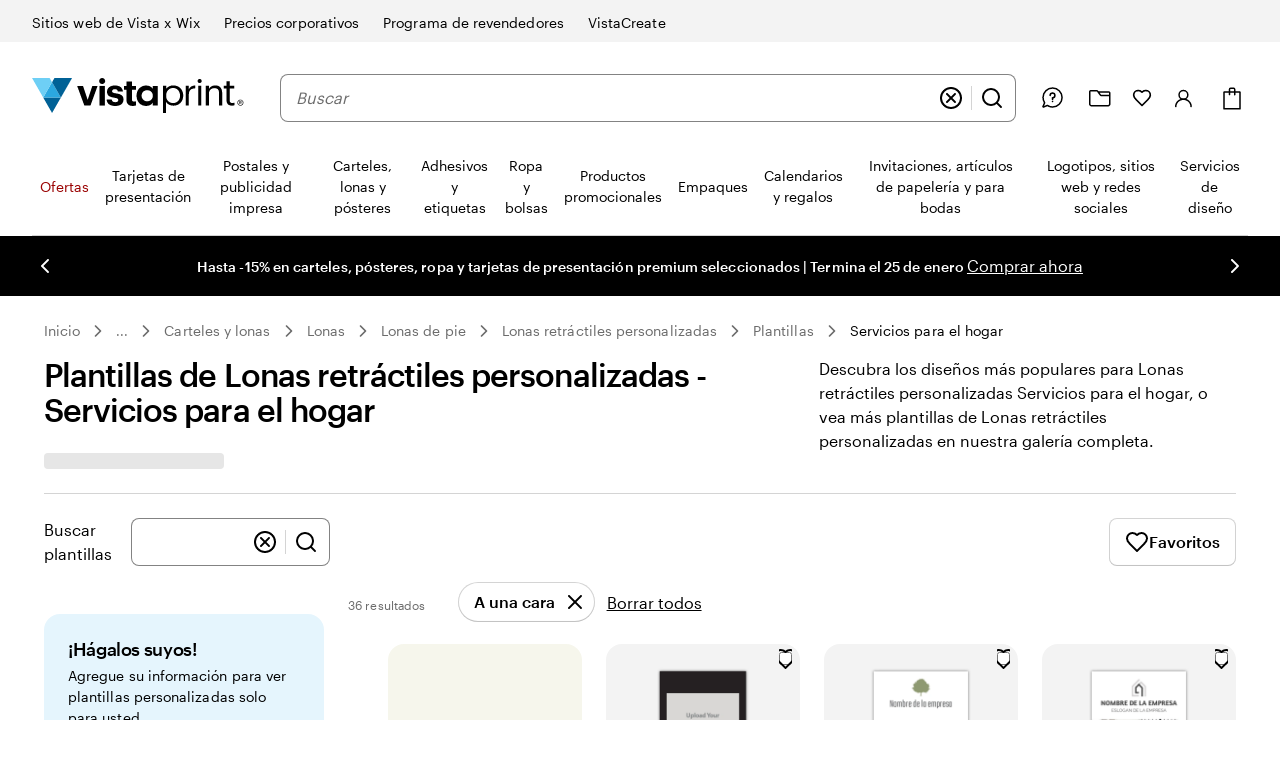

--- FILE ---
content_type: application/javascript
request_url: https://d7pet6vgg99z9.cloudfront.net/JS-build/es-us/ca-production-es-us.js
body_size: 21181
content:
!function(){"use strict";var e,t={};var n=function(){if(e)return t;e=1;const n=()=>"undefined"==typeof window;var s="3.3.23";function a(){let e=window?.tracking?.visit();if(e)return e;const t=document.cookie.split(";").find(e=>e.trim().startsWith("visit"));return t&&(e=t.split("=")[1].trim()),e}const o=()=>window?.abReader||{getVariation:()=>null,getAllExperiments:()=>[],checkFeature:()=>null,isAvailable:()=>!1,getTestUserId:()=>null,fireImpression:()=>!1,fireFeatureImpression:()=>!1},i=function(){const e={},t=Math.random().toString(36).substring(2,15);return{log:async(...n)=>{try{const o=n.reduce((t,n)=>{const s="string"==typeof n?n:n.message;if(e[s])return t;e[s]=!0;let a={};return"string"==typeof n?a.message=n:a={...n},t.push(a),t},new Array);if(0===o.length)return;await(async e=>await fetch(function(e){let t="https://nrlogger-prod.cf-exp.vpsvc.com?partition=exp";return("localhost"===e||e.startsWith("staging"))&&(t="https://nrlogger-dev.cf-exp.vpsvc.com?partition=exp"),t}(window.location.hostname),{method:"POST",body:e,headers:{"Content-Type":"application/json"}}))(JSON.stringify([{common:{attributes:{host:window.location.href,agent:window.navigator.userAgent,serviceName:"ab-reader",visit:a(),version:s,logtype:"browser",logsId:t}},logs:o}]))}catch(e){console.error("ab-reader failed sending logs",JSON.stringify(e))}}}}();let r=()=>{};const c="ab-script-loaded",l=(e,t,s=!1)=>{if(n())return!1;const a=t?` with experiment key [${t}]`:"";return!!window.abReaderInitialized||(s||w({message:`Library not initialized before using method ${e}${a}.`}),!1)},d=(e,t,n)=>{try{return e()}catch(e){w({message:`ab-reader library failed when calling ${t}.`,error:JSON.stringify(e)})}return n},u=()=>d(()=>window.abReader?.isAvailable()??!1,"isAvailable",!1),g=e=>f("getVariation",e)?d(()=>o().getVariation(e),"getVariation",null):null,p=(e,t,n)=>h(()=>o().fireImpression(e,t,n||null,s),"fireImpression"),h=(e,t)=>{n()&&w({message:`${t} called serverside. `,error:"Tracking is not available."});const s=()=>d(e,t,!1),a=async()=>{s(),window.removeEventListener(c,a)};return f(t,void 0,!0)?s():(window.abReaderInitialized||r(),window.addEventListener(c,a),!1)},m=(e,t)=>{if(n())return void e(!1);if(u())return void e(!0);let s;const a=new Promise(e=>{s=e}),o=()=>{window.removeEventListener(c,o),u()?s(!0):l()},i="variationsResolved",r=()=>{window.removeEventListener(i,r),s(!0)},l=()=>{window.addEventListener(i,r)},d=[a];t&&d.push(new Promise(e=>{setTimeout(e,t)})),window.abReader?l():window.addEventListener(c,o),Promise.race(d).then(()=>{e(u())})},f=(e,t,n=!1)=>{if(!l(e,t,n))return!1;const s=t?` with experiment key [${t}]`:"";return void 0!==window.abReader||(n||w({message:`ab-reader library not ready before using method ${e}${s}.`}),!1)},v={logs:[]};function w(e){v.logs.push(e),v.timeoutId&&clearTimeout(v.timeoutId),v.timeoutId=window.setTimeout(()=>{(async()=>{0!==v.logs.length&&(i.log(...v.logs),v.logs=[],v.timeoutId=void 0)})()},1e3)}const C=()=>{if(n())return;if(window.abReaderInitialized)return;const e=document.createElement("script");e.type="application/javascript",e.async=!0,e.src=function(e){let t="https://wexp.exp.vpsvc.com/experimentation/ab-lib/ab-reader.js";try{const n=e.match(/vistaprint\.[a-z]{2,3}(\.[a-z]{2,3})?/);return n&&n[0]&&(t=`https://www.${n[0]}/experimentation/ab-lib/ab-reader.js`),("localhost"===e||e.startsWith("staging.vistaprint"))&&(t="https://staging.vistaprint.com/experimentation/ab-lib/ab-reader.js"),t}catch{return w({message:`There was an error trying to get the script source for the following hostname: '${e}'`}),t}}(window.location.hostname),e.onload=()=>window.dispatchEvent(new CustomEvent(c)),document.head.appendChild(e),window.abReaderInitialized=!0};return r=C,t.activate=e=>{const t=g(e);return t&&p(e,t),t},t.fireImpression=p,t.getAllExperiments=()=>f("getAllExperiments")?d(o().getAllExperiments,"getAllExperiments",[]):[],t.getTestUserId=()=>f("getTestUserId")?d(o().getTestUserId,"getTestUserId",null):null,t.getVariation=g,t.initialize=C,t.isAvailable=()=>!!l("isAvailable")&&u(),t.isFeatureEnabled=e=>{const t=(e=>f("checkFeature",e)?d(()=>o().checkFeature(e),"checkFeature",null):null)(e);return null!==t&&(((e,t,n)=>{h(()=>o().fireFeatureImpression(e,t,n?"true":"false",s),"fireFeatureImpression")})(t.featureName,t.ruleId,"true"===t.enabled),"true"===t.enabled)},t.waitTillAvailable=e=>new Promise(t=>{m(e=>t(!!e),e)}),t.whenAvailable=m,t}();function s(e){return e&&e.__esModule&&Object.prototype.hasOwnProperty.call(e,"default")?e.default:e}var a,o={};var i=function(){if(a)return o;a=1;var e=o&&o.__assign||function(){return e=Object.assign||function(e){for(var t,n=1,s=arguments.length;n<s;n++)for(var a in t=arguments[n])Object.prototype.hasOwnProperty.call(t,a)&&(e[a]=t[a]);return e},e.apply(this,arguments)};function t(e,t){if(!t)return"";var n="; "+e;return!0===t?n:n+"="+t}function n(e,n,s){return encodeURIComponent(e).replace(/%(23|24|26|2B|5E|60|7C)/g,decodeURIComponent).replace(/\(/g,"%28").replace(/\)/g,"%29")+"="+encodeURIComponent(n).replace(/%(23|24|26|2B|3A|3C|3E|3D|2F|3F|40|5B|5D|5E|60|7B|7D|7C)/g,decodeURIComponent)+function(e){if("number"==typeof e.expires){var n=new Date;n.setMilliseconds(n.getMilliseconds()+864e5*e.expires),e.expires=n}return t("Expires",e.expires?e.expires.toUTCString():"")+t("Domain",e.domain)+t("Path",e.path)+t("Secure",e.secure)+t("SameSite",e.sameSite)}(s)}function s(e){for(var t={},n=e?e.split("; "):[],s=/(%[\dA-F]{2})+/gi,a=0;a<n.length;a++){var o=n[a].split("="),i=o.slice(1).join("=");'"'===i.charAt(0)&&(i=i.slice(1,-1));try{t[o[0].replace(s,decodeURIComponent)]=i.replace(s,decodeURIComponent)}catch(e){}}return t}function i(){return s(document.cookie)}function r(t,s,a){document.cookie=n(t,s,e({path:"/"},a))}return o.__esModule=!0,o.encode=n,o.parse=s,o.getAll=i,o.get=function(e){return i()[e]},o.set=r,o.remove=function(t,n){r(t,"",e(e({},n),{expires:-1}))},o}(),r=s(i);const c="userContext";function l(e){try{return function(){const e=r.get(c);if(!e)return console.warn("ctc-reader: Context cookie are missing. If you are developing locally check the readme;)"),[];return(e=>{const t=JSON.parse(decodeURIComponent(e));return t.ctc&&t.ctc.v1?t.ctc.v1:[]})(e)}().includes(e)}catch(e){return console.warn("ctc-reader in isTreatmentEnabled failed.",e),!1}}let d;const u=new Uint8Array(16);function g(){if(!d&&(d="undefined"!=typeof crypto&&crypto.getRandomValues&&crypto.getRandomValues.bind(crypto),!d))throw new Error("crypto.getRandomValues() not supported. See https://github.com/uuidjs/uuid#getrandomvalues-not-supported");return d(u)}const p=[];for(let e=0;e<256;++e)p.push((e+256).toString(16).slice(1));var h={randomUUID:"undefined"!=typeof crypto&&crypto.randomUUID&&crypto.randomUUID.bind(crypto)};function m(e,t,n){if(h.randomUUID&&!t&&!e)return h.randomUUID();const s=(e=e||{}).random||(e.rng||g)();if(s[6]=15&s[6]|64,s[8]=63&s[8]|128,t){n=n||0;for(let e=0;e<16;++e)t[n+e]=s[e];return t}return function(e,t=0){return p[e[t+0]]+p[e[t+1]]+p[e[t+2]]+p[e[t+3]]+"-"+p[e[t+4]]+p[e[t+5]]+"-"+p[e[t+6]]+p[e[t+7]]+"-"+p[e[t+8]]+p[e[t+9]]+"-"+p[e[t+10]]+p[e[t+11]]+p[e[t+12]]+p[e[t+13]]+p[e[t+14]]+p[e[t+15]]}(s)}
/*! js-cookie v3.0.5 | MIT */function f(e){for(var t=1;t<arguments.length;t++){var n=arguments[t];for(var s in n)e[s]=n[s]}return e}var v=function e(t,n){function s(e,s,a){if("undefined"!=typeof document){"number"==typeof(a=f({},n,a)).expires&&(a.expires=new Date(Date.now()+864e5*a.expires)),a.expires&&(a.expires=a.expires.toUTCString()),e=encodeURIComponent(e).replace(/%(2[346B]|5E|60|7C)/g,decodeURIComponent).replace(/[()]/g,escape);var o="";for(var i in a)a[i]&&(o+="; "+i,!0!==a[i]&&(o+="="+a[i].split(";")[0]));return document.cookie=e+"="+t.write(s,e)+o}}return Object.create({set:s,get:function(e){if("undefined"!=typeof document&&(!arguments.length||e)){for(var n=document.cookie?document.cookie.split("; "):[],s={},a=0;a<n.length;a++){var o=n[a].split("="),i=o.slice(1).join("=");try{var r=decodeURIComponent(o[0]);if(s[r]=t.read(i,r),e===r)break}catch(e){}}return e?s[e]:s}},remove:function(e,t){s(e,"",f({},t,{expires:-1}))},withAttributes:function(t){return e(this.converter,f({},this.attributes,t))},withConverter:function(t){return e(f({},this.converter,t),this.attributes)}},{attributes:{value:Object.freeze(n)},converter:{value:Object.freeze(t)}})}({read:function(e){return'"'===e[0]&&(e=e.slice(1,-1)),e.replace(/(%[\dA-F]{2})+/gi,decodeURIComponent)},write:function(e){return encodeURIComponent(e).replace(/%(2[346BF]|3[AC-F]|40|5[BDE]|60|7[BCD])/g,decodeURIComponent)}},{path:"/"});const w={CA_ERROR:"CA001",CA_FIRE_IMPRESSION_ERROR:"CA002",CA_PAGE_PROPERTIES_ERROR:"CA003",CA_EVENTS_ERROR:"CA004",CA_OUTSIDE_BUSINESS_HR:"CA999",CA_AGENT_UNAVAILABLE:"CA998",CA_CHAT_ESTABLISHED:"CA997",CA_CHAT_REQUEST_SUCCESS:"CA996",CA_AGENT_CONNECTION_LOST:"CA995",CA_HELP_BUTTON_CLICKED:"CA994",CA_CHAT_ENDED_BY_USER:"CA993",CA_CHAT_ENDED_BY_AGENT:"CA992",CA_DISABLED_CLICK:"CA986",CA_CHANNEL_PROVIDER_ENTRY_NOT_FOUND:"CA984",CA_BUSINESS_HR_END:"CA983",CA_HIDE_ON_BUSINESS_HR_END:"CA982",CA_USER_LASTNAME_EMPTY:"CA981",CA_USER_FIRSTNAME_EMPTY:"CA980",CA_USER_FIRSTNAME_EMPTY_UPDATED_WITH_EMAILID:"CA970",CA_USER_LASTNAME_EMPTY_UPDATED_WITH_EMAILID:"CA971",CA_USER_LASTNAME_EMPTY_UPDATED_WITH_FIRSTNAME:"CA972",CA_USER_EMAIL_EMPTY:"CA973"},C={GCP_DEV:"https://global-channel-provider-service-dev.care-staging.vpsvc.com",GCP_PROD:"https://global-channel-provider-service.care.vpsvc.com",PROFILE:e=>`https://profile.cimpress.io/v1/${e}/profile/me`,TRANSLATIONS:e=>`https://chat-anywhere.care.vpsvc.com/ubik-config/translations/${e}-translations.json`},y="https://chat-anywhere.care.vpsvc.com/JS-build/newRelicInit.js",b="https://dqq742lm0w7m1.cloudfront.net/JS-build/incoming.mp3";function A(e,t,n,s){return new(n||(n=Promise))(function(a,o){function i(e){try{c(s.next(e))}catch(e){o(e)}}function r(e){try{c(s.throw(e))}catch(e){o(e)}}function c(e){var t;e.done?a(e.value):(t=e.value,t instanceof n?t:new n(function(e){e(t)})).then(i,r)}c((s=s.apply(e,t||[])).next())})}"function"==typeof SuppressedError&&SuppressedError;const E={"en-us":{locale:"en-us",checkBusinessHour:!0,sfConfig:{orgId:"00D410000007e46",scrt2URL:"https://vpcare.my.salesforce-scrt.com/",eswConfigDevName:"ChatAnywhere_MIAW_EN_US_Chat",siteURL:"https://vpcare.my.site.com/ESWChatAnywhereMIAWENU1756112545869",initURL:"https://vpcare.my.site.com/ESWChatAnywhereMIAWENU1756112545869/assets/js/bootstrap.min.js",queueInfo:{default:"00G41000000fvan",checkout:"00G07000000i3PW",design:"00G1v000005kYqQ",digital:"00G0Y000004z7MW",msp:"00G07000000h1jl",ppag:"00G1v000005KMQv",wedding:"00G07000000qlo6"}}},"da-dk":{locale:"da-dk",checkBusinessHour:!0,sfConfig:{orgId:"00D410000007e46",scrt2URL:"https://vpcare.my.salesforce-scrt.com",eswConfigDevName:"ChatAnywhere_MIAW_DK_Chat",siteURL:"https://vpcare.my.site.com/ESWChatAnywhereMIAWDKC1747766195331",initURL:"https://vpcare.my.site.com/ESWChatAnywhereMIAWDKC1747766195331/assets/js/bootstrap.min.js",queueInfo:{default:"00G1v000007kdRE",checkout:"00G07000000F1Rg",design:"00G07000000hYBO",digital:"00G1v000007kdRE"}}},"de-at":{locale:"de-at",checkBusinessHour:!0,sfConfig:{orgId:"00D410000007e46",scrt2URL:"https://vpcare.my.salesforce-scrt.com",eswConfigDevName:"ChatAnywhere_MIAW_DE_AT_Chat",siteURL:"https://vpcare.my.site.com/ESWChatAnywhereMIAWDEA1749560749763",initURL:"https://vpcare.my.site.com/ESWChatAnywhereMIAWDEA1749560749763/assets/js/bootstrap.min.js",queueInfo:{default:"00G41000000fxEn",checkout:"00G07000000F1Rd",design:"00G07000000hEyf",digital:"00G41000000fxEn"}}},"de-ch":{locale:"de-ch",checkBusinessHour:!0,sfConfig:{orgId:"00D410000007e46",scrt2URL:"https://vpcare.my.salesforce-scrt.com",eswConfigDevName:"ChatAnywhere_MIAW_DE_CH_Chat",siteURL:"https://vpcare.my.site.com/ESWChatAnywhereMIAWDEC1749561242330",initURL:"https://vpcare.my.site.com/ESWChatAnywhereMIAWDEC1749561242330/assets/js/bootstrap.min.js",queueInfo:{default:"00G41000000fxEx",checkout:"00G07000000F1Re",design:"00G07000000hEyg",digital:"00G41000000fxEx"}}},"de-de":{locale:"de-de",checkBusinessHour:!0,sfConfig:{orgId:"00D410000007e46",scrt2URL:"https://vpcare.my.salesforce-scrt.com",eswConfigDevName:"ChatAnywhere_MIAW_DE_DE_Chat",siteURL:"https://vpcare.my.site.com/ESWChatAnywhereMIAWDED1749489112047",initURL:"https://vpcare.my.site.com/ESWChatAnywhereMIAWDED1749489112047/assets/js/bootstrap.min.js",queueInfo:{default:"00G41000000fxEi",checkout:"00G07000000F1Rf",design:"00G1v000006WqQ7",digital:"00G41000000fxEi"}}},"en-au":{locale:"en-au",checkBusinessHour:!0,sfConfig:{orgId:"00D410000007e46",scrt2URL:"https://vpcare.my.salesforce-scrt.com",eswConfigDevName:"ChatAnywhere_MIAW_EN_AU_Chat",siteURL:"https://vpcare.my.site.com/ESWChatAnywhereMIAWENA1745858559505",initURL:"https://vpcare.my.site.com/ESWChatAnywhereMIAWENA1745858559505/assets/js/bootstrap.min.js",queueInfo:{default:"00G41000000fxEd",checkout:"00G07000000F1Rh",design:"00G1v000005KGMN",digital:"00G1v000005NvE4"}}},"en-ca":{locale:"en-ca",checkBusinessHour:!0,sfConfig:{orgId:"00D410000007e46",scrt2URL:"https://vpcare.my.salesforce-scrt.com",eswConfigDevName:"ChatAnywhere_MIAW_EN_CA_Chat",siteURL:"https://vpcare.my.site.com/ESWChatAnywhereMIAWENC1754062256384",initURL:"https://vpcare.my.site.com/ESWChatAnywhereMIAWENC1754062256384/assets/js/bootstrap.min.js",queueInfo:{default:"00G0Y000000T5kR",checkout:"00G07000000F1Ri",design:"00G07000000hD9M",digital:"00G1v000005NrXM",wedding:"00G07000000qlo5"}}},"en-gb":{locale:"en-gb",checkBusinessHour:!0,sfConfig:{orgId:"00D410000007e46",scrt2URL:"https://vpcare.my.salesforce-scrt.com",eswConfigDevName:"ChatAnywhere_MIAW_UK_Chat",siteURL:"https://vpcare.my.site.com/ESWChatAnywhereMIAWUKC1754738013522",initURL:"https://vpcare.my.site.com/ESWChatAnywhereMIAWUKC1754738013522/assets/js/bootstrap.min.js",queueInfo:{default:"00G41000000fxGP",checkout:"00G07000000i3PV",design:"00G1v00000550lC",digital:"00G41000000fxGP"}}},"en-ie":{locale:"en-ie",checkBusinessHour:!0,sfConfig:{orgId:"00D410000007e46",scrt2URL:"https://vpcare.my.salesforce-scrt.com",eswConfigDevName:"ChatAnywhere_MIAW_EN_IE_Chat",siteURL:"https://vpcare.my.site.com/ESWChatAnywhereMIAWENI1747053180831",initURL:"https://vpcare.my.site.com/ESWChatAnywhereMIAWENI1747053180831/assets/js/bootstrap.min.js",queueInfo:{default:"00G0Y000000T6aA",checkout:"00G07000000F1Rj",design:"00G1v000007jkVU",digital:"00G0Y000000T6aA"}}},"en-nz":{locale:"en-nz",checkBusinessHour:!0,sfConfig:{orgId:"00D410000007e46",scrt2URL:"https://vpcare.my.salesforce-scrt.com/",eswConfigDevName:"ChatAnywhere_MIAW_EN_NZ_Chat",siteURL:"https://vpcare.my.site.com/ESWChatAnywhereMIAWENN1744712578305",initURL:"https://vpcare.my.site.com/ESWChatAnywhereMIAWENN1744712578305/assets/js/bootstrap.min.js",queueInfo:{default:"00G0Y000000T6aCUAS",checkout:"00G07000000F1RkEAK",design:"00G1v000005KGMPEA4",digital:"00G1v000005NvE6EAK"}}},"en-sg":{locale:"en-sg",checkBusinessHour:!0,sfConfig:{orgId:"00D410000007e46",scrt2URL:"https://vpcare.my.salesforce-scrt.com/",eswConfigDevName:"ChatAnywhere_MIAW_EN_SG_Chat",siteURL:"https://vpcare.my.site.com/ESWChatAnywhereMIAWENS1744692392992",initURL:"https://vpcare.my.site.com/ESWChatAnywhereMIAWENS1744692392992/assets/js/bootstrap.min.js",queueInfo:{default:"00G07000000h2Ov",checkout:"00G07000000F1Rl",design:"00G07000000h8cq",digital:"00G07000000h2Ov"}}},"es-es":{locale:"es-es",checkBusinessHour:!0,sfConfig:{orgId:"00D410000007e46",scrt2URL:"https://vpcare.my.salesforce-scrt.com",eswConfigDevName:"ChatAnywhere_MIAW_ES_ES_Chat",siteURL:"https://vpcare.my.site.com/ESWChatAnywhereMIAWESE1749836076493",initURL:"https://vpcare.my.site.com/ESWChatAnywhereMIAWESE1749836076493/assets/js/bootstrap.min.js",queueInfo:{default:"00G41000000fxFH",checkout:"00G07000000F1Rm",design:"00G1v000007jkVT",digital:"00G41000000fxFH"}}},"es-us":{locale:"es-us",checkBusinessHour:!0,sfConfig:{orgId:"00D410000007e46",scrt2URL:"https://vpcare.my.salesforce-scrt.com/",eswConfigDevName:"ChatAnywhere_MIAW_ES_US_Chat",siteURL:"https://vpcare.my.site.com/ESWChatAnywhereMIAWESU1756114691498",initURL:"https://vpcare.my.site.com/ESWChatAnywhereMIAWESU1756114691498/assets/js/bootstrap.min.js",queueInfo:{default:"00G0Y000000T6a9",checkout:"00G07000000F1Rn",design:"00G0Y000000T6a9",digital:"00G1v000007jYAe",msp:"00G07000000bKlk",ppag:"00G1v000005KMQw"}}},"fi-fi":{locale:"fi-fi",checkBusinessHour:!0,sfConfig:{orgId:"00D410000007e46",scrt2URL:"https://vpcare.my.salesforce-scrt.com",eswConfigDevName:"ChatAnywhere_MIAW_FI_Chat",siteURL:"https://vpcare.my.site.com/ESWChatAnywhereMIAWFIC1747652206619",initURL:"https://vpcare.my.site.com/ESWChatAnywhereMIAWFIC1747652206619/assets/js/bootstrap.min.js",queueInfo:{default:"00G07000000h2Cn",checkout:"00G07000000F1Ro",design:"00G07000000hYBP",digital:"00G07000000h2Cn"}}},"fr-be":{locale:"fr-be",checkBusinessHour:!0,sfConfig:{orgId:"00D410000007e46",scrt2URL:"https://vpcare.my.salesforce-scrt.com",eswConfigDevName:"ChatAnywhere_MIAW_FR_BE_Chat",siteURL:"https://vpcare.my.site.com/ESWChatAnywhereMIAWFRB1753956457456",initURL:"https://vpcare.my.site.com/ESWChatAnywhereMIAWFRB1753956457456/assets/js/bootstrap.min.js",queueInfo:{default:"00G41000000fxFW",checkout:"00G07000000F1Rp",design:"00G07000000hUdO",digital:"00G41000000fxFW"}}},"fr-ca":{locale:"fr-ca",checkBusinessHour:!0,sfConfig:{orgId:"00D410000007e46",scrt2URL:"https://vpcare.my.salesforce-scrt.com",eswConfigDevName:"ChatAnywhere_MIAW_FR_CA_Chat",siteURL:"https://vpcare.my.site.com/ESWChatAnywhereMIAWFRC1754302277321",initURL:"https://vpcare.my.site.com/ESWChatAnywhereMIAWFRC1754302277321/assets/js/bootstrap.min.js",queueInfo:{default:"00G41000000fxFg",checkout:"00G07000000F1Rq",design:"00G07000000h9M9",digital:"00G41000000fxFg"}}},"fr-ch":{locale:"fr-ch",checkBusinessHour:!0,sfConfig:{orgId:"00D410000007e46",scrt2URL:"https://vpcare.my.salesforce-scrt.com",eswConfigDevName:"ChatAnywhere_MIAW_FR_CH_Chat",siteURL:"https://vpcare.my.site.com/ESWChatAnywhereMIAWFRC1749836204616",initURL:"https://vpcare.my.site.com/ESWChatAnywhereMIAWFRC1749836204616/assets/js/bootstrap.min.js",queueInfo:{default:"00G41000000fxFl",checkout:"00G07000000F1Rr",design:"00G07000000hEyh",digital:"00G41000000fxFl"}}},"fr-fr":{locale:"fr-fr",checkBusinessHour:!0,sfConfig:{orgId:"00D410000007e46",scrt2URL:"https://vpcare.my.salesforce-scrt.com",eswConfigDevName:"ChatAnywhere_MIAW_FR_Chat",siteURL:"https://vpcare.my.site.com/ESWChatAnywhereMIAWFRC1753716630478",initURL:"https://vpcare.my.site.com/ESWChatAnywhereMIAWFRC1753716630478/assets/js/bootstrap.min.js",queueInfo:{default:"00G41000000fnFR",checkout:"00G07000000F1Rs",design:"00G1v00000550kx",digital:"00G41000000fnFR"}}},"it-ch":{locale:"it-ch",checkBusinessHour:!0,sfConfig:{orgId:"00D410000007e46",scrt2URL:"https://vpcare.my.salesforce-scrt.com",eswConfigDevName:"ChatAnywhere_MIAW_IT_CH_Chat",siteURL:"https://vpcare.my.site.com/ESWChatAnywhereMIAWITC1749835459478",initURL:"https://vpcare.my.site.com/ESWChatAnywhereMIAWITC1749835459478/assets/js/bootstrap.min.js",queueInfo:{default:"00G0Y000000T6aB",checkout:"00G07000000F1Rt",design:"00G07000000hEyj",digital:"00G0Y000000T6aB"}}},"it-it":{locale:"it-it",checkBusinessHour:!0,sfConfig:{orgId:"00D410000007e46",scrt2URL:"https://vpcare.my.salesforce-scrt.com",eswConfigDevName:"ChatAnywhere_MIAW_IT_IT_Chat",siteURL:"https://vpcare.my.site.com/ESWChatAnywhereMIAWITI1749835338344",initURL:"https://vpcare.my.site.com/ESWChatAnywhereMIAWITI1749835338344/assets/js/bootstrap.min.js",queueInfo:{default:"00G41000000fxFv",checkout:"00G07000000F1Ru",design:"00G07000000hAnT",digital:"00G41000000fxFv"}}},"nb-no":{locale:"nb-no",checkBusinessHour:!0,sfConfig:{orgId:"00D410000007e46",scrt2URL:"https://vpcare.my.salesforce-scrt.com",eswConfigDevName:"ChatAnywhere_MIAW_NO_Chat",siteURL:"https://vpcare.my.site.com/ESWChatAnywhereMIAWNOC1747766368271",initURL:"https://vpcare.my.site.com/ESWChatAnywhereMIAWNOC1747766368271/assets/js/bootstrap.min.js",queueInfo:{default:"00G07000000h2Co",checkout:"00G07000000F1Rx",design:"00G07000000hYBQ",digital:"00G07000000h2Co"}}},"nl-be":{locale:"nl-be",checkBusinessHour:!0,sfConfig:{orgId:"00D410000007e46",scrt2URL:"https://vpcare.my.salesforce-scrt.com",eswConfigDevName:"ChatAnywhere_MIAW_NL_BE_Chat",siteURL:"https://vpcare.my.site.com/ESWChatAnywhereMIAWNLB1749835927688",initURL:"https://vpcare.my.site.com/ESWChatAnywhereMIAWNLB1749835927688/assets/js/bootstrap.min.js",queueInfo:{default:"00G41000000fxG5",checkout:"00G07000000F1Rv",design:"00G07000000hUdP",digital:"00G41000000fxG5"}}},"nl-nl":{locale:"nl-nl",checkBusinessHour:!0,sfConfig:{orgId:"00D410000007e46",scrt2URL:"https://vpcare.my.salesforce-scrt.com",eswConfigDevName:"ChatAnywhere_MIAW_NL_NL_Chat",siteURL:"https://vpcare.my.site.com/ESWChatAnywhereMIAWNLN1749835555079",initURL:"https://vpcare.my.site.com/ESWChatAnywhereMIAWNLN1749835555079/assets/js/bootstrap.min.js",queueInfo:{default:"00G41000000fxG0",checkout:"00G07000000F1Rw",design:"00G07000000hUdQ",digital:"00G41000000fxG0"}}},"sv-se":{locale:"sv-se",checkBusinessHour:!0,sfConfig:{orgId:"00D410000007e46",scrt2URL:"https://vpcare.my.salesforce-scrt.com",eswConfigDevName:"ChatAnywhere_MIAW_SE_Chat",siteURL:"https://vpcare.my.site.com/ESWChatAnywhereMIAWSEC1747762414978",initURL:"https://vpcare.my.site.com/ESWChatAnywhereMIAWSEC1747762414978/assets/js/bootstrap.min.js",queueInfo:{default:"00G1v000007kdRF",checkout:"00G07000000F1Ry",design:"00G07000000hYBR",digital:"00G1v000007kdRF"}}}},I=e=>Object.assign(Object.assign({},E[e]),{env:"production"}),S={"en-us":{locale:"en-us",checkBusinessHour:!1,sfConfig:{orgId:"00D3N000000HG1U",scrt2URL:"https://vpcare--full.sandbox.my.salesforce-scrt.com",eswConfigDevName:"ChatAnywhere_MIAW_EN_US_Chat",siteURL:"https://vpcare--full.sandbox.my.site.com/ESWChatAnywhereMIAWENU1755859087357",initURL:"https://vpcare--full.sandbox.my.site.com/ESWChatAnywhereMIAWENU1755859087357/assets/js/bootstrap.min.js",queueInfo:{default:"00G41000000fvan",checkout:"00G07000000i3PW",design:"00G1v000005kYqQ",digital:"00G0Y000004z7MW",msp:"00G07000000h1jl",ppag:"00G1v000005KMQv",wedding:"00G3N00000BDUqG"}}},"da-dk":{locale:"da-dk",checkBusinessHour:!1,sfConfig:{orgId:"00D3N000000HG1U",scrt2URL:"https://vpcare--full.sandbox.my.salesforce-scrt.com",eswConfigDevName:"ChatAnywhere_MIAW_DK_Chat",siteURL:"https://vpcare--full.sandbox.my.site.com/ESWChatAnywhereMIAWDKC1747835659035",initURL:"https://vpcare--full.sandbox.my.site.com/ESWChatAnywhereMIAWDKC1747835659035/assets/js/bootstrap.min.js",queueInfo:{default:"00G1v000007kdRE",checkout:"00G07000000F1Rg",design:"00G07000000hYBO",digital:"00G1v000007kdRE"}}},"de-at":{locale:"de-at",checkBusinessHour:!1,sfConfig:{orgId:"00D3N000000HG1U",scrt2URL:"https://vpcare--full.sandbox.my.salesforce-scrt.com",eswConfigDevName:"ChatAnywhere_MIAW_DE_AT_Chat",siteURL:"https://vpcare--full.sandbox.my.site.com/ESWChatAnywhereMIAWDEA1749639004055",initURL:"https://vpcare--full.sandbox.my.site.com/ESWChatAnywhereMIAWDEA1749639004055/assets/js/bootstrap.min.js",queueInfo:{default:"00G41000000fxEn",checkout:"00G07000000F1Rd",design:"00G07000000hEyf",digital:"00G41000000fxEn"}}},"de-ch":{locale:"de-ch",checkBusinessHour:!1,sfConfig:{orgId:"00D3N000000HG1U",scrt2URL:"https://vpcare--full.sandbox.my.salesforce-scrt.com",eswConfigDevName:"ChatAnywhere_MIAW_DE_CH_Chat",siteURL:"https://vpcare--full.sandbox.my.site.com/ESWChatAnywhereMIAWDEC1749638715011",initURL:"https://vpcare--full.sandbox.my.site.com/ESWChatAnywhereMIAWDEC1749638715011/assets/js/bootstrap.min.js",queueInfo:{default:"00G41000000fxEx",checkout:"00G07000000F1Re",design:"00G07000000hEyg",digital:"00G41000000fxEx"}}},"de-de":{locale:"de-de",checkBusinessHour:!1,sfConfig:{orgId:"00D3N000000HG1U",scrt2URL:"https://vpcare--full.sandbox.my.salesforce-scrt.com",eswConfigDevName:"ChatAnywhere_MIAW_DE_DE_Chat",siteURL:"https://vpcare--full.sandbox.my.site.com/ESWChatAnywhereMIAWDED1749638594531",initURL:"https://vpcare--full.sandbox.my.site.com/ESWChatAnywhereMIAWDED1749638594531/assets/js/bootstrap.min.js",queueInfo:{default:"00G41000000fxEi",checkout:"00G07000000F1Rf",design:"00G1v000006WqQ7",digital:"00G41000000fxEi"}}},"en-au":{locale:"en-au",checkBusinessHour:!1,sfConfig:{orgId:"00D3N000000HG1U",scrt2URL:"https://vpcare--full.sandbox.my.salesforce-scrt.com",eswConfigDevName:"ChatAnywhere_MIAW_EN_AU_Chat",siteURL:"https://vpcare--full.sandbox.my.site.com/ESWChatAnywhereMIAWENA1745838261839",initURL:"https://vpcare--full.sandbox.my.site.com/ESWChatAnywhereMIAWENA1745838261839/assets/js/bootstrap.min.js",queueInfo:{default:"00G41000000fxEd",checkout:"00G07000000F1Rh",design:"00G1v000005KGMN",digital:"00G1v000005NvE4"}}},"en-ca":{locale:"en-ca",checkBusinessHour:!1,sfConfig:{orgId:"00D3N000000HG1U",scrt2URL:"https://vpcare--full.sandbox.my.salesforce-scrt.com",eswConfigDevName:"ChatAnywhere_MIAW_EN_CA_Chat",siteURL:"https://vpcare--full.sandbox.my.site.com/ESWChatAnywhereMIAWENC1754062264696",initURL:"https://vpcare--full.sandbox.my.site.com/ESWChatAnywhereMIAWENC1754062264696/assets/js/bootstrap.min.js",queueInfo:{default:"00G0Y000000T5kR",checkout:"00G07000000F1Ri",design:"00G07000000hD9M",digital:"00G1v000005NrXM",wedding:"00G07000000qlo5"}}},"en-gb":{locale:"en-gb",checkBusinessHour:!1,sfConfig:{orgId:"00D3N000000HG1U",scrt2URL:"https://vpcare--full.sandbox.my.salesforce-scrt.com",eswConfigDevName:"ChatAnywhere_MIAW_UK_Chat",siteURL:"https://vpcare--full.sandbox.my.site.com/ESWChatAnywhereMIAWUKC1754738102613",initURL:"https://vpcare--full.sandbox.my.site.com/ESWChatAnywhereMIAWUKC1754738102613/assets/js/bootstrap.min.js",queueInfo:{default:"00G41000000fxGP",checkout:"00G07000000i3PV",design:"00G1v00000550lC",digital:"00G41000000fxGP"}}},"en-ie":{locale:"en-ie",checkBusinessHour:!1,sfConfig:{orgId:"00D3N000000HG1U",scrt2URL:"https://vpcare--full.sandbox.my.salesforce-scrt.com",eswConfigDevName:"ChatAnywhere_MIAW_EN_IE_Chat",siteURL:"https://vpcare--full.sandbox.my.site.com/ESWChatAnywhereMIAWENI1747049623879",initURL:"https://vpcare--full.sandbox.my.site.com/ESWChatAnywhereMIAWENI1747049623879/assets/js/bootstrap.min.js",queueInfo:{default:"00G0Y000000T6aA",checkout:"00G07000000F1Rj",design:"00G1v000007jkVU",digital:"00G0Y000000T6aA"}}},"en-nz":{locale:"en-nz",checkBusinessHour:!1,sfConfig:{orgId:"00D3N000000HG1U",scrt2URL:"https://vpcare--full.sandbox.my.salesforce-scrt.com",eswConfigDevName:"ChatAnywhere_MIAW_EN_NZ_Chat",siteURL:"https://vpcare--full.sandbox.my.site.com/ESWChatAnywhereMIAWENN1744803533581",initURL:"https://vpcare--full.sandbox.my.site.com/ESWChatAnywhereMIAWENN1744803533581/assets/js/bootstrap.min.js",queueInfo:{default:"00G0Y000000T6aCUAS",checkout:"00G07000000F1RkEAK",design:"00G1v000005KGMPEA4",digital:"00G1v000005NvE6EAK"}}},"en-sg":{locale:"en-sg",checkBusinessHour:!1,sfConfig:{orgId:"00D3N000000HG1U",scrt2URL:"https://vpcare--full.sandbox.my.salesforce-scrt.com",eswConfigDevName:"Vistaprint_MIAW_EN_SG",siteURL:"https://vpcare--full.sandbox.my.site.com/ESWVistaprintMIAWENSG1738135819725",initURL:"https://vpcare--full.sandbox.my.site.com/ESWVistaprintMIAWENSG1738135819725/assets/js/bootstrap.min.js",queueInfo:{default:"00G07000000h2Ov",checkout:"00G07000000F1Rl",design:"00G07000000h8cq",digital:"00G07000000h2Ov"}}},"es-es":{locale:"es-es",checkBusinessHour:!1,sfConfig:{orgId:"00D3N000000HG1U",scrt2URL:"https://vpcare--full.sandbox.my.salesforce-scrt.com",eswConfigDevName:"ChatAnywhere_MIAW_ES_ES_Chat",siteURL:"https://vpcare--full.sandbox.my.site.com/ESWChatAnywhereMIAWESE1749836071541",initURL:"https://vpcare--full.sandbox.my.site.com/ESWChatAnywhereMIAWESE1749836071541/assets/js/bootstrap.min.js",queueInfo:{default:"00G41000000fxFH",checkout:"00G07000000F1Rm",design:"00G1v000007jkVT",digital:"00G41000000fxFH"}}},"es-us":{locale:"es-us",checkBusinessHour:!1,sfConfig:{orgId:"00D3N000000HG1U",scrt2URL:"https://vpcare--full.sandbox.my.salesforce-scrt.com",eswConfigDevName:"ChatAnywhere_MIAW_ES_US_Chat",siteURL:"https://vpcare--full.sandbox.my.site.com/ESWChatAnywhereMIAWESU1756102060427",initURL:"https://vpcare--full.sandbox.my.site.com/ESWChatAnywhereMIAWESU1756102060427/assets/js/bootstrap.min.js",queueInfo:{default:"00G0Y000000T6a9",checkout:"00G07000000F1Rn",design:"00G0Y000000T6a9",digital:"00G1v000007jYAe",msp:"00G9Q0000049bnd"}}},"fi-fi":{locale:"fi-fi",checkBusinessHour:!1,sfConfig:{orgId:"00D3N000000HG1U",scrt2URL:"https://vpcare--full.sandbox.my.salesforce-scrt.com",eswConfigDevName:"ChatAnywhere_MIAW_FI_Chat",siteURL:"https://vpcare--full.sandbox.my.site.com/ESWChatAnywhereMIAWFIC1747693278001",initURL:"https://vpcare--full.sandbox.my.site.com/ESWChatAnywhereMIAWFIC1747693278001/assets/js/bootstrap.min.js",queueInfo:{default:"00G07000000h2Cn",checkout:"00G07000000F1Ro",design:"00G07000000hYBP",digital:"00G07000000h2Cn"}}},"fr-be":{locale:"fr-be",checkBusinessHour:!1,sfConfig:{orgId:"00D3N000000HG1U",scrt2URL:"https://vpcare--full.sandbox.my.salesforce-scrt.com",eswConfigDevName:"ChatAnywhere_MIAW_FR_BE_Chat",siteURL:"https://vpcare--full.sandbox.my.site.com/ESWChatAnywhereMIAWFRB1753956438006",initURL:"https://vpcare--full.sandbox.my.site.com/ESWChatAnywhereMIAWFRB1753956438006/assets/js/bootstrap.min.js",queueInfo:{default:"00G41000000fxFW",checkout:"00G07000000F1Rp",design:"00G07000000hUdO",digital:"00G41000000fxFW"}}},"fr-ca":{locale:"fr-ca",checkBusinessHour:!1,sfConfig:{orgId:"00D3N000000HG1U",scrt2URL:"https://vpcare--full.sandbox.my.salesforce-scrt.com",eswConfigDevName:"ChatAnywhere_MIAW_FR_CA_Chat",siteURL:"https://vpcare--full.sandbox.my.site.com/ESWChatAnywhereMIAWFRC1754302264169",initURL:"https://vpcare--full.sandbox.my.site.com/ESWChatAnywhereMIAWFRC1754302264169/assets/js/bootstrap.min.js",queueInfo:{default:"00G41000000fxFg",checkout:"00G07000000F1Rq",design:"00G07000000h9M9",digital:"00G41000000fxFg"}}},"fr-ch":{locale:"fr-ch",checkBusinessHour:!1,sfConfig:{orgId:"00D3N000000HG1U",scrt2URL:"https://vpcare--full.sandbox.my.salesforce-scrt.com",eswConfigDevName:"ChatAnywhere_MIAW_FR_CH_Chat",siteURL:"https://vpcare--full.sandbox.my.site.com/ESWChatAnywhereMIAWFRC1749836198291",initURL:"https://vpcare--full.sandbox.my.site.com/ESWChatAnywhereMIAWFRC1749836198291/assets/js/bootstrap.min.js",queueInfo:{default:"00G41000000fxFl",checkout:"00G07000000F1Rr",design:"00G07000000hEyh",digital:"00G41000000fxFl"}}},"fr-fr":{locale:"fr-fr",checkBusinessHour:!1,sfConfig:{orgId:"00D3N000000HG1U",scrt2URL:"https://vpcare--full.sandbox.my.salesforce-scrt.com",eswConfigDevName:"ChatAnywhere_MIAW_FR_Chat",siteURL:"https://vpcare--full.sandbox.my.site.com/ESWChatAnywhereMIAWFRC1753716582679",initURL:"https://vpcare--full.sandbox.my.site.com/ESWChatAnywhereMIAWFRC1753716582679/assets/js/bootstrap.min.js",queueInfo:{default:"00G41000000fnFR",checkout:"00G07000000F1Rs",design:"00G1v00000550kx",digital:"00G41000000fnFR"}}},"it-ch":{locale:"it-ch",checkBusinessHour:!1,sfConfig:{orgId:"00D3N000000HG1U",scrt2URL:"https://vpcare--full.sandbox.my.salesforce-scrt.com",eswConfigDevName:"ChatAnywhere_MIAW_IT_CH_Chat",siteURL:"https://vpcare--full.sandbox.my.site.com/ESWChatAnywhereMIAWITC1749835454545",initURL:"https://vpcare--full.sandbox.my.site.com/ESWChatAnywhereMIAWITC1749835454545/assets/js/bootstrap.min.js",queueInfo:{default:"00G0Y000000T6aB",checkout:"00G07000000F1Rt",design:"00G07000000hEyj",digital:"00G0Y000000T6aB"}}},"it-it":{locale:"it-it",checkBusinessHour:!1,sfConfig:{orgId:"00D3N000000HG1U",scrt2URL:"https://vpcare--full.sandbox.my.salesforce-scrt.com",eswConfigDevName:"ChatAnywhere_MIAW_IT_IT_Chat",siteURL:"https://vpcare--full.sandbox.my.site.com/ESWChatAnywhereMIAWITI1749835305635",initURL:"https://vpcare--full.sandbox.my.site.com/ESWChatAnywhereMIAWITI1749835305635/assets/js/bootstrap.min.js",queueInfo:{default:"00G41000000fxFv",checkout:"00G07000000F1Ru",design:"00G07000000hAnT",digital:"00G41000000fxFv"}}},"nb-no":{locale:"nb-no",checkBusinessHour:!1,sfConfig:{orgId:"00D3N000000HG1U",scrt2URL:"https://vpcare--full.sandbox.my.salesforce-scrt.com",eswConfigDevName:"ChatAnywhere_MIAW_NO_Chat",siteURL:"https://vpcare--full.sandbox.my.site.com/ESWChatAnywhereMIAWNOC1747835984872",initURL:"https://vpcare--full.sandbox.my.site.com/ESWChatAnywhereMIAWNOC1747835984872/assets/js/bootstrap.min.js",queueInfo:{default:"00G07000000h2Co",checkout:"00G07000000F1Rx",design:"00G07000000hYBQ",digital:"00G07000000h2Co"}}},"nl-be":{locale:"nl-be",checkBusinessHour:!1,sfConfig:{orgId:"00D3N000000HG1U",scrt2URL:"https://vpcare--full.sandbox.my.salesforce-scrt.com",eswConfigDevName:"ChatAnywhere_MIAW_NL_BE_Chat",siteURL:"https://vpcare--full.sandbox.my.site.com/ESWChatAnywhereMIAWNLB1749835921178",initURL:"https://vpcare--full.sandbox.my.site.com/ESWChatAnywhereMIAWNLB1749835921178/assets/js/bootstrap.min.js",queueInfo:{default:"00G41000000fxG5",checkout:"00G07000000F1Rv",design:"00G07000000hUdP",digital:"00G41000000fxG5"}}},"nl-nl":{locale:"nl-nl",checkBusinessHour:!1,sfConfig:{orgId:"00D3N000000HG1U",scrt2URL:"https://vpcare--full.sandbox.my.salesforce-scrt.com",eswConfigDevName:"ChatAnywhere_MIAW_NL_NL_Chat",siteURL:"https://vpcare--full.sandbox.my.site.com/ESWChatAnywhereMIAWNLN1749835548574",initURL:"https://vpcare--full.sandbox.my.site.com/ESWChatAnywhereMIAWNLN1749835548574/assets/js/bootstrap.min.js",queueInfo:{default:"00G41000000fxG0",checkout:"00G07000000F1Rw",design:"00G07000000hUdQ",digital:"00G41000000fxG0"}}},"sv-se":{locale:"sv-se",checkBusinessHour:!1,sfConfig:{orgId:"00D3N000000HG1U",scrt2URL:"https://vpcare--full.sandbox.my.salesforce-scrt.com",eswConfigDevName:"ChatAnywhere_MIAW_SE_Chat",siteURL:"https://vpcare--full.sandbox.my.site.com/ESWChatAnywhereMIAWSEC1747836217565",initURL:"https://vpcare--full.sandbox.my.site.com/ESWChatAnywhereMIAWSEC1747836217565/assets/js/bootstrap.min.js",queueInfo:{default:"00G1v000007kdRF",checkout:"00G07000000F1Ry",design:"00G07000000hYBR",digital:"00G1v000007kdRF"}}}},_=e=>Object.assign(Object.assign({},S[e]),{env:"sandbox"}),R=["en-ie","en-gb","en-au","en-nz","en-sg","de-at","de-de","de-ch","fi-fi","sv-se","nb-no","da-dk","nl-nl","nl-be","fr-fr","fr-ch","fr-be","it-it","it-ch","en-us","en-ca","fr-ca","es-es","es-us"],L=[{pattern:/^(http|https):\/\/((www\.)?vistaprint\.co\.uk\/.*)$/,value:"en-gb"},{pattern:/^(http|https):\/\/((www\.)?vistaprint.ie\/.*)$/,value:"en-ie"},{pattern:/^(http|https):\/\/((www\.)?vistaprint\.com\/(?!es(?:\/|$))(?!.*es-us).*$).*/,value:"en-us"},{pattern:/^(http|https):\/\/((www\.)?vistaprint.com.au\/.*)$/,value:"en-au"},{pattern:/^(http|https):\/\/((www\.)?vistaprint.co.nz\/.*)$/,value:"en-nz"},{pattern:/^(http|https):\/\/((www\.)?vistaprint.sg\/.*)$/,value:"en-sg"},{pattern:/^(http|https):\/\/((www\.)?vistaprint.fr\/.*)$/,value:"fr-fr"},{pattern:/^(http|https):\/\/((www\.)?vistaprint\.(ch)\/fr\/.*)|(http|https):\/\/((www\.)?vistaprint\.(ch)\/.*fr-ch.*)$/,value:"fr-ch"},{pattern:/^(http|https):\/\/((www\.)?vistaprint\.(be)\/.*fr-be.*)|(http|https):\/\/((www\.)?vistaprint\.(be)\/fr\/.*)$/,value:"fr-be"},{pattern:/^(http|https):\/\/((www\.)?vistaprint\.ca\/(?!fr(?:\/|$))(?!.*fr-ca).*$).*/,value:"en-ca"},{pattern:/^(http|https):\/\/((www\.)?vistaprint\.(ca)\/fr\/.*)|(http|https):\/\/((www\.)?vistaprint\.(ca)\/.*fr-ca.*)$/,value:"fr-ca"},{pattern:/^(http|https):\/\/((www\.)?vistaprint.de\/.*)$/,value:"de-de"},{pattern:/^(http|https):\/\/((www\.)?vistaprint.at\/.*)$/,value:"de-at"},{pattern:/^(http|https):\/\/((www\.)?vistaprint\.ch\/(?!(fr|it)(?:\/|$))(?!.*((fr-ch)|(it-ch))).*$).*/,value:"de-ch"},{pattern:/^(http|https):\/\/((www\.)?vistaprint\.(ch)\/it\/.*)|(http|https):\/\/((www\.)?vistaprint\.(ch)\/.*it-ch.*)$/,value:"it-ch"},{pattern:/^(http|https):\/\/((www\.)?vistaprint.it\/.*)$/,value:"it-it"},{pattern:/^(http|https):\/\/((www\.)?vistaprint.dk\/.*)$/,value:"da-dk"},{pattern:/^(http|https):\/\/((www\.)?vistaprint.no\/.*)$/,value:"nb-no"},{pattern:/^(http|https):\/\/((www\.)?vistaprint.se\/.*)$/,value:"sv-se"},{pattern:/^(http|https):\/\/((www\.)?vistaprint.fi\/.*)$/,value:"fi-fi"},{pattern:/^(http|https):\/\/((www\.)?vistaprint.es\/.*)$/,value:"es-es"},{pattern:/^(http|https):\/\/((www\.)?vistaprint\.(com)\/es\/.*)|(http|https):\/\/((.*\.)?vistaprint\.(com)\/.*es-us.*)$/,value:"es-us"},{pattern:/^(http|https):\/\/((www\.)?vistaprint\.be\/(?!fr(?:\/|$))(?!.*fr-be).*$).*/,value:"nl-be"},{pattern:/^(http|https):\/\/((www\.)?vistaprint.nl\/.*)$/,value:"nl-nl"}],N=()=>{const e=window.location.href,t=L.find(({pattern:t})=>t.test(e));return t?t.value:(console.error(" No Match for URL and locale found"),"en-us")},U=e=>{let t;if(n=e,R.includes(n))return e;var n;if(e){if(t=e.toLowerCase(),!R.includes(e)){t=/^[a-zA-Z]{2}_[a-zA-Z]{2}$/.test(e)?e.replace("_","-"):N()}}else console.error("CA-MIAW:locale missing"),t=N();return t},M={locale:"en-us",checkBusinessHour:!1,sfConfig:{orgId:"00D9X00000BCgTN",scrt2URL:"https://vpcare--cadevs.sandbox.my.salesforce-scrt.com/",eswConfigDevName:"Vistaprint_MIAW_EN_SG",siteURL:"https://vpcare--cadevs.sandbox.my.site.com/ESWVistaprintMIAWENSG1736165992087",initURL:"https://vpcare--cadevs.sandbox.my.site.com/ESWVistaprintMIAWENSG1736165992087/assets/js/bootstrap.min.js",queueInfo:{default:"00G07000000h2Ov",checkout:"00G07000000F1Rl",design:"00G07000000h8cq",digital:"00G07000000h2Ov"}},env:"sandbox"},k={locale:"en-us",checkBusinessHour:!1,sfConfig:{orgId:"00D3N000000HG1U",scrt2URL:"https://vpcare--full.sandbox.my.salesforce-scrt.com",eswConfigDevName:"Vistaprint_MIAW_EN_SG",siteURL:"https://vpcare--full.sandbox.my.site.com/ESWVistaprintMIAWENSG1738135819725",initURL:"https://vpcare--full.sandbox.my.site.com/ESWVistaprintMIAWENSG1738135819725/assets/js/bootstrap.min.js",queueInfo:{default:"00G07000000h2Ov",checkout:"00G07000000F1Rl",design:"00G07000000h8cq",digital:"00G07000000h2Ov"}},env:"sandbox"},P={locale:"en-us",checkBusinessHour:!1,sfConfig:{orgId:"00D3N000000HG1U",scrt2URL:"https://vpcare--full.sandbox.my.salesforce-scrt.com",eswConfigDevName:"Vistaprint_MIAW_EN_SG",siteURL:"https://vpcare--full.sandbox.my.site.com/ESWVistaprintMIAWENSG1738135819725",initURL:"https://vpcare--full.sandbox.my.site.com/ESWVistaprintMIAWENSG1738135819725/assets/js/bootstrap.min.js",queueInfo:{default:"00G07000000h2Ov",checkout:"00G07000000F1Rl",design:"00G07000000h8cq",digital:"00G07000000h2Ov"}},env:"sandbox"},D={locale:"en-us",checkBusinessHour:!1,sfConfig:{orgId:"00D9V00000EKIn9",scrt2URL:"https://vpcare--unifiedsbx.sandbox.my.salesforce-scrt.com/",eswConfigDevName:"MIAW_Service_Deployment",siteURL:"https://vpcare--unifiedsbx.sandbox.my.site.com/ESWMIAWServiceDeploymen1743755320710",initURL:"https://vpcare--unifiedsbx.sandbox.my.site.com/ESWMIAWServiceDeploymen1743755320710/assets/js/bootstrap.min.js",queueInfo:{default:"00G07000000h2Ov",checkout:"00G07000000F1Rl",design:"00G07000000h8cq",digital:""}},env:"sandbox"};let W;const G=()=>"chatAnywhere_cookie"===v.get("ca-test")||window.location.href.includes("localhost")||window.location.href.includes("staging")?"sandbox":"production",x=e=>{if(W)return W;const t=U(e);return"production"===G()?I(t):_(t)};let T={};const O=()=>A(void 0,void 0,void 0,function*(){0===Object.keys(T).length&&(yield A(void 0,void 0,void 0,function*(){try{const e=yield fetch(C.TRANSLATIONS(x().locale));if(!e.ok)throw new Error("Failed to fetch translations");const t=yield e.json();T=t}catch(e){console.error(e),T={}}}))}),j=e=>{T&&0!==Object.keys(T).length||O().then(()=>T[e]);return T[e]||e},B={"en-ie":"en_US","en-gb":"en_US","en-au":"en_US","en-nz":"en_US","en-sg":"en_US","de-at":"de","de-de":"de","de-ch":"de","pt-pt":"pt_BR","fi-fi":"fi","sv-se":"sv","nb-no":"no","da-dk":"da","nl-nl":"nl_NL","nl-be":"nl_NL","fr-fr":"fr","fr-ch":"fr","fr-be":"fr","it-it":"it","it-ch":"it","en-us":"en_US","en-ca":"en_US","en-in":"en_US","fr-ca":"fr","es-es":"es","es-us":"es_MX"},F=()=>B[x().locale],H={on(e,t){document.addEventListener(e,e=>t(e.detail))},dispatch(e,t){document.dispatchEvent(new CustomEvent(e,{detail:t}))},remove(e,t){document.removeEventListener(e,t)}};let q={bannerPageURls:{}};const $=()=>{const e=window.location.href;return e.includes(j("helpCenter"))&&!e.includes(j("order-help-v2"))};let Y=!1;H.on("studioErrorPage",e=>{Y=!0});H.on("hideChatChip",e=>(e=>{const t=document.getElementById("caHelpButton");null!=t&&t.classList.contains("caHelpButtonEnabled")&&(t.style.visibility=e?"hidden":"visible")})(e));const z=()=>{if(window.location.pathname.includes(j("studio"))&&!Y){const{locale:e}=x();return!(!e||!["en-us","en-gb","en-ie","en-ca","en-au","en-nz","en-sg","da-dk","de-at","de-ch","de-de","es-es","es-us","fi-fi","fr-be","fr-ca","fr-ch","fr-fr","it-ch","it-it","nb-no","sv-se","nl-nl","nl-be"].includes(e))}return!1},V=()=>{const e=window.location.pathname,t=window.location.href;return e===j("helpCenterHomepage")||!!t.includes("help-center-page.care-staging.vpsvc.com")};function K(){return A(this,void 0,void 0,function*(){try{if(0===Object.keys(q.bannerPageURls).length||!q||!q.bannerPageURls)try{const e=yield fetch("https://caretech-ux-mods-prod.s3.amazonaws.com/bannerPages.json"),t=yield e.json();q=t}catch(e){console.error(e),q={bannerPageURls:{}}}const e=window.location.href;let t=null,n=!1;if(q&&q.bannerPageURls&&Object.keys(q.bannerPageURls).length){return Object.keys(q.bannerPageURls).forEach(s=>{var a;const o=null===(a=null==e?void 0:e.split("/"))||void 0===a?void 0:a.pop();o&&o.includes(s)&&(t=q.bannerPageURls[s],n=!0)}),{allowed:n,matchedStyle:t}}return!1}catch(e){return console.error("Error checking chat allowance:",e),!1}})}const Q=()=>window.location.href.includes(j("order-help-v2")),J=()=>{const e=window.location.href,t=x().locale,n=["en-us","en-gb","en-ie","en-ca","en-au","en-nz","en-sg","fr-fr","fr-ca","fr-ch","fr-be","de-de","de-at","de-ch","it-ch","it-it","nl-nl","nl-be","es-es","es-us","da-dk","fi-fi","nb-no","sv-se"];return!(!we.find(s=>e.includes(j(s))&&n.includes(t.toLocaleLowerCase()))||!z())},X=(e,t={})=>{H.dispatch("eventToHelpAnywherePanel",{origin:"CA",type:e,additionalInfo:t})},Z=()=>"active"===localStorage.getItem("ca-session"),ee=()=>{const e=window.location.pathname;return e.includes(j("my-account-projects"))||e.includes(j("my-account-uploads"))?{isDesignpage:!1,pageName:""}:e.includes(j("design"))||e.includes("/design")?{isDesignpage:!0,pageName:"Design"}:{isDesignpage:!1,pageName:""}},te=(e,t)=>{const n=document.getElementById("onlineBtn"),s=document.getElementById("loader");n&&(e&&n.childNodes&&n.childNodes.length&&(n.childNodes.length>1?n.childNodes[1].nodeValue=e:n.innerText=e),n.disabled=t),s&&(s.style.display="none")},ne=()=>{if(ee()){const e="onlineBtn",t=document.getElementById(e);t&&(t.style.display="none",t.disabled=!0)}},se=()=>{var e,t,n,s;window.embeddedservice_bootstrap&&!0===(null===window||void 0===window?void 0:window.isMiawChatReady)?null===(s=null===(n=null===(t=null===(e=null===window||void 0===window?void 0:window.embeddedservice_bootstrap)||void 0===e?void 0:e.utilAPI)||void 0===t?void 0:t.launchChat())||void 0===n?void 0:n.then(()=>{const e=document.querySelector(".embeddedMessagingFrame");window.isChatMinimized?(e instanceof HTMLElement&&(e.style.display="block"),window.isChatMinimized=!1,sessionStorage.setItem("MessageCountWhenMinimized","0"),de("",!1)):(e instanceof HTMLElement&&(e.style.maxHeight="572px",e.style.height="90%"),ie(),delete window.isChatNowClicked)}))||void 0===s||s.catch(e=>{console.error("Error",e)}):window.isChatNowClicked=!0},ae=()=>{H.on("HPOpenChat",()=>se()),H.on("onCAButtonClicked",()=>se()),H.on("initCAfromExternalSource",()=>se()),H.on("OHOpenChat",e=>(e=>A(void 0,void 0,void 0,function*(){var t,n;sessionStorage.setItem("miaw_order_help_description",null==e?void 0:e.description),null===(n=null===(t=window.embeddedservice_bootstrap)||void 0===t?void 0:t.prechatAPI)||void 0===n||n.setHiddenPrechatFields({orderNumber:(null==e?void 0:e.orderNumber)||""}),H.dispatch("onCAButtonClicked",e)}))(e))},oe=(e,t,n)=>{document.querySelectorAll("#start-chat-button").forEach(s=>{null==s||s.removeAttribute("href"),s.onclick=t?()=>{}:()=>{se()},s.innerHTML=` <img\n    src="${t?"https://cms.cloudinary.vpsvc.com/image/upload/fl_sanitize,q_auto/help_center/chat-icon-disabled.svg":"white"===n?"https://cms.cloudinary.vpsvc.com/image/upload/fl_sanitize,q_auto/help_center/chat-icon-black.svg":"https://cms.cloudinary.vpsvc.com/image/upload/fl_sanitize,q_auto/help_center/chat-icon-white.svg"}"\n    alt="image"\n    class="swan-icon swan-icon-mask swan-icon-size-standard swan-icon-skin-standard swan-icon-type-image caHelpIconBg"\n    id="caButtonIcon"\n  />${e}`,"black"!==n||t||(s.style.backgroundColor="#000000",s.style.borderColor="#000000",s.style.color="#ffffff"),"white"!==n||t||(s.style.backgroundColor="#ffffff",s.style.borderColor="#ffffff",s.style.color="#000000"),t&&(s.style.backgroundColor="#dfdfdf",s.style.borderColor="#dfdfdf",s.style.color="#9e9e9e")})},ie=()=>{const e=document.getElementById("caHelpButton");e&&(e.style.display="none")},re=()=>{const e=document.getElementById("caHelpButton");e&&(e.classList.remove("hideCTAbutton"),e.style.display="flex")},ce=e=>{const t=document.getElementById("caButtonText");t&&(t.innerText=e)},le=()=>{const e=document.getElementById("caHelpButton");if(e)return e},de=(e,t)=>{const n=document.getElementById("caButtonMessageCount");n&&(n.innerText=e,n.style.display=t?"flex":"none"),J()&&X("unreadMessageCount",e)};let ue=null;const ge={Others:{sfProperties:{pageName:"Others",pageURL:window.location.href,category:"#Other",subCategory:"#Other"}},"Home Page":{sfProperties:{pageName:"Home Page",pageURL:window.location.href,category:"#Other",subCategory:"#Other"}},businesscards:{sfProperties:{pageName:"Business Cards",pageURL:window.location.href,category:"Business Cards",subCategory:"#Other"}},Offers:{sfProperties:{pageName:"Offers",pageURL:window.location.href,category:"Consumer",subCategory:"#Other"}},christmascards:{sfProperties:{pageName:"Holiday: Christmas Cards",pageURL:window.location.href,category:"Business Cards",subCategory:"#Other"}},photogifts:{sfProperties:{pageName:"Photo Gifts",pageURL:window.location.href,category:"#Other",subCategory:"#Other"}},businessholiday:{sfProperties:{pageName:"Business Holiday Shop",pageURL:window.location.href,category:"#Other",subCategory:"#Other"}},signage:{sfProperties:{pageName:"Consumer Signage",pageURL:window.location.href,category:"#Other",subCategory:"#Other"}},msp:{sfProperties:{pageName:"MSP",pageURL:window.location.href,category:"Marketing Materials",subCategory:"#Other"},additionalProperties:{sfConfig:"msp"}},invitations:{sfProperties:{pageName:"Stationery",pageURL:window.location.href,category:"Signage",subCategory:"#Other"}},stationery:{sfProperties:{pageName:"Stationery",pageURL:window.location.href,category:"Signage",subCategory:"#Other"}},weddingdesignhelp:{sfProperties:{pageName:"Stationery",pageURL:window.location.href,category:"Signage",subCategory:"#Other"},additionalProperties:{sfConfig:"wedding"}},"envelope-recipient-addressing":{sfProperties:{pageName:"Envelope Recipient Addressing",pageURL:window.location.href,category:"#Other",subCategory:"#Other"}},"content hub":{sfProperties:{pageName:"Hub",pageURL:window.location.href,category:"Marketing Materials",subCategory:"#Other"}},marketingmaterials:{sfProperties:{pageName:"Marketing Materials",pageURL:window.location.href,category:"Marketing Materials",subCategory:"#Other"}},promotionalproducts:{sfProperties:{pageName:"Promotional Products",pageURL:window.location.href,category:"PPAG",subCategory:"#Other"},additionalProperties:{sfConfig:"ppag"}},clothingandbags:{sfProperties:{pageName:"Clothing Bags",pageURL:window.location.href,category:"Consumer",subCategory:"#Other"}},packaging:{sfProperties:{pageName:"Packaging",pageURL:window.location.href,category:"Packaging & Long Tail",subCategory:"#Other"}},samplekit:{sfProperties:{pageName:"Sample Kits",pageURL:window.location.href,category:"#Other",subCategory:"#Other"}},reseller:{sfProperties:{pageName:"Reseller",pageURL:window.location.href,category:"#Other",subCategory:"#Other"}},signs:{sfProperties:{pageName:"Signs Posters",pageURL:window.location.href,category:"Marketing Materials",subCategory:"#Other"}},posters:{sfProperties:{pageName:"Signs Posters",pageURL:window.location.href,category:"Marketing Materials",subCategory:"#Other"}},banners:{sfProperties:{pageName:"Signs Posters",pageURL:window.location.href,category:"Marketing Materials",subCategory:"#Other"}},labels:{sfProperties:{pageName:"Labels Stickers",pageURL:window.location.href,category:"Packaging & Long Tail",subCategory:"#Other"}},stickers:{sfProperties:{pageName:"Labels Stickers",pageURL:window.location.href,category:"Packaging & Long Tail",subCategory:"#Other"}},digitalmarketing:{sfProperties:{pageName:"Digital Marketing",pageURL:window.location.href,category:"WIX Product",subCategory:"#Other"},additionalProperties:{sfConfig:"digital"}},studio:{sfProperties:{pageName:"Studio",pageURL:window.location.href,category:"Studio / Product-Design Configuration",subCategory:"#Other"},additionalProperties:{sfConfig:"design"}},search:{sfProperties:{pageName:"Search Page: No Results",pageURL:window.location.href,category:"#Other",subCategory:"#Other"}},DesignServices:{sfProperties:{pageName:"Design",pageURL:window.location.href,category:"Studio / Product-Design configuration",subCategory:"Design Services"},additionalProperties:{sfConfig:"design"}},"design services:dashboard":{sfProperties:{pageName:"Design Services:Dashboard",pageURL:window.location.href,category:"Studio / Product-Design configuration",subCategory:"#Other"}},"logos:design":{sfProperties:{pageName:"Logo Design",pageURL:window.location.href,category:"Studio / Product-Design configuration",subCategory:"Design Services"},additionalProperties:{sfConfig:"design"}},"page:design":{sfProperties:{pageName:"Logo Maker",pageURL:window.location.href,category:"Studio / Product-Design configuration",subCategory:"Design Services"},additionalProperties:{sfConfig:"design"}},qrcodegenerator:{sfProperties:{pageName:"QR Code Generator",pageURL:window.location.href,category:"Studio / Product-Design configuration",subCategory:"Design Services"},additionalProperties:{sfConfig:"design"}},newarrivals:{sfProperties:{pageName:"New Arrivals",pageURL:window.location.href,category:"Consumer",subCategory:"#Other"}},gallery:{sfProperties:{pageName:"Gallery",pageURL:window.location.href,category:"Marketing Materials",subCategory:"#Other"}},pdc:{sfProperties:{pageName:"PDC",pageURL:window.location.href,category:"Business Cards",subCategory:"#Other"},additionalProperties:{ctaPosition:"conflicting"}},upSellCrossSell:{sfProperties:{pageName:"upSellCrossSell",pageURL:window.location.href,category:"Buy / Checkout / Payment",subCategory:"#Other"},additionalProperties:{ctaPosition:"conflictingXS"}},galleryDesignServices:{sfProperties:{pageName:"Gallery Design Services",pageURL:window.location.href,category:"Studio / Product-Design Configuration",subCategory:"Design Services"},additionalProperties:{ctaPosition:"conflictingLogoMaker",sfConfig:"design"}},"page:en-us:design":{sfProperties:{pageName:"Logo Maker",pageURL:window.location.href,category:"Studio / Product-Design configuration",subCategory:"Design Services"},additionalProperties:{sfConfig:"design"}},graphicDesign:{sfProperties:{pageName:"Graphic Design",pageURL:window.location.href,category:"Studio / Product-Design Configuration",subCategory:"Design Services"},additionalProperties:{sfConfig:"design"}},consumerholidayhub:{sfProperties:{pageName:"Personalized Christams Gifts",pageURL:window.location.href,category:"Marketing Materials",subCategory:"#Other"}},payment:{sfProperties:{pageName:"My Account: Payment & Shipping",pageURL:window.location.href,category:"Buy/Checkout/Payment",subCategory:"#Other"}},shipping:{sfProperties:{pageName:"Shipping",pageURL:window.location.href,category:"Delivery/Packaging",subCategory:"#Other"}},checkoutShipping:{sfProperties:{pageName:"Checkout:Shipping",pageURL:window.location.href,category:"Buy/Checkout/Payment",subCategory:"#Other",priority:"High"},additionalProperties:{sfConfig:"checkout"}},checkoutPayment:{sfProperties:{pageName:"Checkout:Payment",pageURL:window.location.href,category:"Buy/Checkout/Payment",subCategory:"#Other",priority:"High"},additionalProperties:{sfConfig:"checkout"}},cart:{sfProperties:{pageName:"Cart",pageURL:window.location.href,category:"Buy/Checkout/Payment",subCategory:"Checkout problems",priority:"High"},additionalProperties:{sfConfig:"checkout"}},productList:{sfProperties:{pageName:"All Products",pageURL:window.location.href,category:"#Other",subCategory:"#Other"}},satisfaction:{sfProperties:{pageName:"Satisfaction Guarantee",pageURL:window.location.href,category:"Product Quality/Post Order Issue",subCategory:"#Other"}},aboutUs:{sfProperties:{pageName:"About Us",pageURL:window.location.href,category:"#Other",subCategory:"#Other"}},optOut:{sfProperties:{pageName:"Right To Opt Out",pageURL:window.location.href,category:"#Other",subCategory:"#Other"}},privacyPolicy:{sfProperties:{pageName:"Privacy Policy",pageURL:window.location.href,category:"#Other",subCategory:"#Other"}},termsOfUse:{sfProperties:{pageName:"Terms Of Use",pageURL:window.location.href,category:"#Other",subCategory:"#Other"}},legalNotice:{sfProperties:{pageName:"Legal Notice",pageURL:window.location.href,category:"#Other",subCategory:"#Other"}},orderHistory:{sfProperties:{pageName:"My Account: Order History",pageURL:window.location.href,category:"My projects/order history/reordering",subCategory:"Access order history"}},myProjects:{sfProperties:{pageName:"My Account: Projects",pageURL:window.location.href,category:"My projects/order history/reordering",subCategory:"Access past projects"},additionalProperties:{sfConfig:"design"}},myUploads:{sfProperties:{pageName:"My Account: My Uploads",pageURL:window.location.href,category:"My projects/order history/reordering",subCategory:"#Other"}},workspace:{sfProperties:{pageName:"My Account: Digital Marketing",pageURL:window.location.href,category:"Digital",subCategory:"#Other"},additionalProperties:{sfConfig:"digital"}},paymentAndShipping:{sfProperties:{pageName:"My Account: Payment & Shipping",pageURL:window.location.href,category:"Buy/Checkout/Payment",subCategory:"#Other"}},accountSettings:{sfProperties:{pageName:"My Account: Account Settings",pageURL:window.location.href,category:"Customer Account",subCategory:"Account Settings"}},subscription:{sfProperties:{pageName:"My Account: Subscriptions",pageURL:window.location.href,category:"Customer Account",subCategory:"#Other"},additionalProperties:{sfConfig:"digital"}},brandKit:{sfProperties:{pageName:"My Account: Brand Kit",pageURL:window.location.href,category:"Customer Account",subCategory:"#Other"},additionalProperties:{sfConfig:"digital"}},mailingKit:{sfProperties:{pageName:"My Account: Mailing Lists",pageURL:window.location.href,category:"Customer Account",subCategory:"#Other"}},favorites:{sfProperties:{pageName:"Gallery: Favourite Templates",pageURL:window.location.href,category:"Customer Account",subCategory:"#Other"}},ppag:{sfProperties:{pageName:"Quantity Selection",pageURL:window.location.href,category:"PPAG",subCategory:"#Other"},additionalProperties:{ctaPosition:"conflictingPpag"}},apdc:{sfProperties:{pageName:"Apdc",pageURL:window.location.href,category:"Buy / Checkout / Payment",subCategory:"#Other"},additionalProperties:{ctaPosition:"conflictingApdc"}},findMyOrder:{sfProperties:{pageName:"My Account:Find My Order",pageURL:window.location.href,category:"Delivery/packaging",subCategory:"Order Status Tracking"}},helpCenter:{sfProperties:{pageName:"Help Center",pageURL:window.location.href,category:"Product Quality/Post Order Issue",subCategory:"#Other"}},thankyoucards:{sfProperties:{pageName:"Stationery: Thank You Cards",pageURL:window.location.href,category:"Signage",subCategory:"#Other"}},vistaConnect:{sfProperties:{pageName:"Vista Connect",pageURL:window.location.href,category:"Vista Connect",subCategory:"#Other"},additionalProperties:{ctaPosition:"conflictingApdc"}}},pe=[{"home page":"Home Page"},{"special offers":"Offers"},{"landing page:invitations & stationery:/indexable/en-us/envelope-recipient-addressing:multi product":"envelope-recipient-addressing"},{"landing page:proadvantage":"reseller"},{"homepage:vista logos:design services":"DesignServices"},{"shipping and delivery information | vistaprint":"shipping"},{"all products:product list":"productList"},{"checkout:cart":"cart"},{"checkout:shipping":"checkoutShipping"},{"checkout:payment methods":"checkoutPayment"},{"vistaprint's satisfaction guarantee":"satisfaction"},{"who we are & about us | vistaprint":"aboutUs"},{"notice of right to opt out":"optOut"},{"vistaprint privacy policy":"privacyPolicy"},{"terms of use | vistaprint":"termsOfUse"},{"legal notice | vistaprint":"legalNotice"},{"my account:order history":"orderHistory"},{"my account:my projects":"myProjects"},{"my account:my uploads":"myUploads"},{"digital marketing:workspace dashboard:manage":"workspace"},{"my account:payment and address details":"paymentAndShipping"},{"my account:account settings":"accountSettings"},{"subscriptions settings:manage":"subscription"},{"my account:brand kit main":"brandKit"},{"my account:brand kit management":"brandKit"},{"my account:mailing list":"mailingKit"},{"my account:favorites":"favorites"},{"design services: hub page":"DesignServices"},{"design services:hub page":"DesignServices"},{"design services:expert services brief":"DesignServices"},{"design services: expert services brief":"DesignServices"},{"home page:content hub":"content hub"},{"my account:find my order":"findMyOrder"},{"my account:buy it again":"orderHistory"}],he=[{pageName:"/pdc/",className:"conflictingApdc"},{pageName:"/logomaker",className:"conflictingLogoMaker"},{pageName:"/configure/quantity?",className:"conflictingPpag"},{pageName:"/xs/",className:"conflictingXS"},{pageName:"/acc/",className:"conflictingXS"},{pageName:"/vxw-xs/",className:"conflictingXS"},{pageName:"/env/",className:"conflictingXS"},{pageName:"/apdc/",className:"conflictingApdc"},{pageName:"/ppag-studio/",className:"conflictingPpag"},{pageName:"reseller",className:"conflictingCta"},{pageName:"configure/review",className:"conflictingCta"},{pageName:"/upload-and-print/",className:"conflictingCta"},{pageName:"/business-cards-connect/",className:"conflictingCta"},{pageName:"/packaging-studio/",className:"conflictingCta"},{pageName:"/quick-upload-and-design/",className:"conflictingCta"},{pageName:"sample-kits",className:"conflictingSampleKits"},{pageName:"mailing-landing",className:"conflictingMailingLandingPage"},{pageName:"mailing-service-review",className:"conflictingMailingReviewPage"},{pageName:"mailing-service-review",className:"conflictingEnvelopeMailingReviewPage"},{pageName:"mailing-service-envelope-review",className:"conflictingEnvelopeMailingReviewPage"},{pageName:"studio",className:"studioPageChatButton"},{pageName:"experts-request",className:"conflictingBriefPage"}],me=["studio","discover-and-learn"],fe=["search","cart","checkout","mailing-service-upload","mailing-service-upload-old","my-account-projects","helpCenter","mailing-service-landing","promotionalProduct","clothingBags","signsPosters","business-cards","marketing-materials","signs-posters","custom-stationery","custom-packaging","labels-stickers","photo-gifts","signs-banners","sample-kits","gallery","adp","christmasCards","offersPage",...me,"mailing-service-review"],ve=["reseller","graphicDesign-Dashboard","qr","logomaker","/acc/","/xs/","/env/","/pdc/","/apdc","/vxw-xs/"],we=["studio"],Ce=(e,t)=>A(void 0,void 0,void 0,function*(){const n=yield A(void 0,void 0,void 0,function*(){if(ue)return ue;try{const e=yield fetch("https://chat-anywhere.care.vpsvc.com/JS-build/chat-config.json");return e.ok?(ue=yield e.json(),ue):(console.warn("Failed to fetch chat config, allowing all pages"),{})}catch(e){return console.error("Error fetching chat config:",e),{}}}),s=null==n?void 0:n[t];return!s||s.chatbotEnabledPages.some(t=>e.includes(j(t)))}),ye=()=>{var e,t;const n=null!==(t=null===(e=null===navigator||void 0===navigator?void 0:navigator.userAgent)||void 0===e?void 0:e.toLowerCase())&&void 0!==t?t:"",s=/iPhone|Android/i.test(navigator.userAgent),a=/(ipad|tablet|(android(?!.*mobile))|(windows(?!.*phone)(.*touch))|kindle|playbook|silk|(puffin(?!.*(IP|AP|WP))))/.test(n);return s||a},be=()=>{const{userAgent:e}=navigator;return e.includes("Safari")&&!e.includes("Chrome")},Ae="ca-log-key",Ee=()=>v.get(Ae),Ie=()=>{const{env:e}=x();if((null==e?void 0:e.includes("production"))||(null==e?void 0:e.includes("sandbox"))){if((()=>{if(!Ee()){const e=m();v.set(Ae,e)}})(),window&&window.newrelic)return;(t=y,new Promise((e,s)=>{if(t){const s=document.createElement("script");s.setAttribute("src",t),s.setAttribute("type","text/javascript"),"head"===n?document.head.appendChild(s):document.body.appendChild(s),s.onload=()=>{e(!0)}}else s(new Error("Error"))})).then(()=>{}).catch(e=>{console.error("NR Init Error",e)})}var t,n},Se=(e,t)=>{const{env:n}=x();if((null==n?void 0:n.includes("production"))||(null==n?void 0:n.includes("sandbox"))){let n=(e=>{const{locale:t,env:n}=x(),s={deploymentName:`chat-anywhere-miaw-${t}-chat`,locale:t,deviceType:/iPhone|Android/i.test(navigator.userAgent)?"mobile":"desktop",env:(null==n?void 0:n.includes("production"))?"production":"dev",logCode:w[e],logName:e,miaw:!0};switch(e){case"CA_FIRE_IMPRESSION_ERROR":return Object.assign(Object.assign({},s),{logLevel:"error",message:"CA: Error occured in Fire Impression"});case"CA_PAGE_PROPERTIES_ERROR":return Object.assign(Object.assign({},s),{logLevel:"error",message:"CA: Error occured in computing page properties"});case"CA_EVENTS_ERROR":return Object.assign(Object.assign({},s),{logLevel:"error",message:"CA: Error in saleforce Events"});case"CA_OUTSIDE_BUSINESS_HR":return Object.assign(Object.assign({},s),{logLevel:"info",message:"CA: Outside Business Hour"});case"CA_AGENT_UNAVAILABLE":return Object.assign(Object.assign({},s),{logLevel:"info",message:"CA: Agent Unavailable"});case"CA_CHAT_ESTABLISHED":return Object.assign(Object.assign({},s),{logLevel:"info",message:"CA: Chat Established"});case"CA_CHAT_REQUEST_SUCCESS":return Object.assign(Object.assign({},s),{logLevel:"info",message:"CA: Chat Request Success"});case"CA_AGENT_CONNECTION_LOST":return Object.assign(Object.assign({},s),{logLevel:"info",message:"CA: Chat Agent Connection lost"});case"CA_HELP_BUTTON_CLICKED":return Object.assign(Object.assign({},s),{logLevel:"info",message:"CA: Help Button Clicked"});case"CA_CHAT_ENDED_BY_USER":return Object.assign(Object.assign({},s),{logLevel:"info",message:"CA: Chat ended by user"});case"CA_CHAT_ENDED_BY_AGENT":return Object.assign(Object.assign({},s),{logLevel:"info",message:"CA: Chat ended by agent"});case"CA_DISABLED_CLICK":return Object.assign(Object.assign({},s),{logLevel:"info",message:"CA: Disabled CTA clicked"});case"CA_CHANNEL_PROVIDER_ENTRY_NOT_FOUND":return Object.assign(Object.assign({},s),{logLevel:"info",message:"CA: Channer provider Entry not found"});case"CA_BUSINESS_HR_END":return Object.assign(Object.assign({},s),{logLevel:"info",message:"CA: Business Hour ending"});case"CA_HIDE_ON_BUSINESS_HR_END":return Object.assign(Object.assign({},s),{logLevel:"info",message:"CA: Chat button hidden on business hr end"});case"CA_USER_LASTNAME_EMPTY":return Object.assign(Object.assign({},s),{logLevel:"info",message:"CA: LoggedIn User LastName Empty"});case"CA_USER_FIRSTNAME_EMPTY":return Object.assign(Object.assign({},s),{logLevel:"info",message:"CA: LoggedIn User FirstName Empty"});case"CA_USER_FIRSTNAME_EMPTY_UPDATED_WITH_EMAILID":return Object.assign(Object.assign({},s),{logLevel:"info",message:"CA: LoggedIn User FirstName Empty and updated with EmailId"});case"CA_USER_LASTNAME_EMPTY_UPDATED_WITH_EMAILID":return Object.assign(Object.assign({},s),{logLevel:"info",message:"CA: LoggedIn User lastName Empty and updated with EmailId"});case"CA_USER_LASTNAME_EMPTY_UPDATED_WITH_FIRSTNAME":return Object.assign(Object.assign({},s),{logLevel:"info",message:"CA: LoggedIn User LastName Empty and updated with FirstName"});case"CA_USER_EMAIL_EMPTY":return Object.assign(Object.assign({},s),{logLevel:"info",message:"CA: LoggedIn User Email Empty"});default:return Object.assign(Object.assign({},s),{logLevel:"error",message:"CA: Error occured "})}})(e);const s=Ee();typeof t in["boolean","string","number"]?n=Object.assign(Object.assign({},n),{additionalInfo:t}):"object"==typeof t&&(n=Object.assign(Object.assign({},n),t));const a="chat_anywhere";window&&window.newrelic&&window.newrelic.addPageAction(a,Object.assign(Object.assign({},n),{caLogKey:s}))}},_e=["en-us","en-ca"];let Re=!1;function Le(e){return null==e?void 0:e.find(e=>"Loaded a Page"===(null==e?void 0:e.event)||"Studio Errors"===(null==e?void 0:e.event)&&window.location.href.includes("/studio"))}function Ne(e,t,n,s,a,o){const i=ge[e],r=x().locale.toUpperCase(),c={},l=$(),d={chatLocale:{label:"Chat Locale",value:x().locale,transcriptFields:["ChatLocale__c"],displayToAgent:!0},brand:{label:"Brand",transcriptFields:[],value:"VP",displayToAgent:!0},priority:{label:"Priority",value:"Medium",transcriptFields:[],displayToAgent:!0},pageName:{label:"Page Name",transcriptFields:["Page_Name__c"],displayToAgent:!0},pageURL:{label:"Page URL",transcriptFields:["Page_URL__c"],displayToAgent:!0},category:{label:"Category",transcriptFields:["Category__c"],displayToAgent:!0},subCategory:{label:"Sub Category",transcriptFields:["Sub_Category__c"],displayToAgent:!0},caseOrigin:{label:"Origin",transcriptFields:[],displayToAgent:!0},subject:{label:"issue",transcriptFields:[],displayToAgent:!0},description:{label:"Description",transcriptFields:[],displayToAgent:!0},orderNumber:{label:"Order Number",transcriptFields:["Order_no__c"],displayToAgent:!0},status:{label:"Status",value:"In Progress",transcriptFields:[],displayToAgent:!0},banner:{label:"Banner",value:"VP",transcriptFields:[],displayToAgent:!0},pageSection:{label:"pageSection"},pageStage:{label:"pageStage"},pagePath:{label:"pagePath"},localeLanguage:{label:"localeLanguage",value:F()}};Object.keys(d).forEach(s=>{var u,g;if(c[s]=d[s],"priority"!==s||"cart"!==e&&"checkoutShipping"!==e&&"checkoutPayment"!==e||(c[s].value=null===(u=null==i?void 0:i.sfProperties)||void 0===u?void 0:u[s]),!d[s].value){const e=null===(g=null==i?void 0:i.sfProperties)||void 0===g?void 0:g.pageName;if("caseOrigin"===s){const t=`VistaPrint-ChatAnywhere-${ye()?"Mobile-":""}${r}-${e}`;let n="";J()?n="HelpPanel":Q()&&(n="OrderHelp"),c[s].value=n?`${t}-${n}`:t}else"subject"===s?l||(c[s].value=`Chat - ${e}`):"description"===s?l||(c[s].value=`${e} case`):"pageStage"===s?c[s].value=n:"pageSection"===s?c[s].value=t:"pagePath"===s?c[s].value=a:"pageName"===s?c[s].value=o:l?"category"!==s&&"subCategory"!==s&&(c[s].value=i.sfProperties[s]):c[s].value=i.sfProperties[s]}});const{additionalProperties:u}=i;return{finalContext:c,additionalProperties:u,languageLocale:s}}function Ue(e,t){let n=t;if(e&&(e.includes("category page")||e.includes("discovery page")||e.includes("landing")||e.includes("gallery")&&"gallery:design services"!==e&&"studio:main page:design services"!==e||e.includes("product page")||e.includes("content hub")||e.includes("design services")&&"gallery:design services"!==e&&"studio:main page:design services"!==e)){const t=function(e){if(!Re){const t=new RegExp(e.map(e=>e.source).join("|"));return e=>e.match(t)}}([/newarrivals/,/labels/,/stickers/,/posters/,/banners/,/businesscards/,/logos:design/,/page:design/,/packaging/,/samplekit/,/christmascards/,/businessholiday/,/invitations/,/clothingandbags/,/consumerholidayhub/,/design services:dashboard/,/thankyoucards/,/page:en-us:design/,/design services: hub page/,/weddingdesignhelp/]);t&&t(e)&&(n=t(e),Re=!0),null===n&&(n="Others")}else!(null==e?void 0:e.includes("calendars:configure - option"))&&"photobooks:configure - option"!==e||"postercalendars:configure - option"===e?(null==e?void 0:e.includes(":configure - option"))?n="pdc":(null==e?void 0:e.includes(":configure - recommendation"))?n="upSellCrossSell":(null==e?void 0:e.includes("gallery:design services"))||(null==e?void 0:e.includes("main page:design services"))?n="galleryDesignServices":((null==e?void 0:e.includes(":configure - quantity"))||(null==e?void 0:e.includes(":studio:review")))&&(n="ppag"):n="apdc";return pe.forEach(t=>{t.hasOwnProperty(e)&&(n=t[e])}),n}const Me=e=>A(void 0,void 0,void 0,function*(){let t;const n=null==e?void 0:e.pageName,s=null==e?void 0:e.pageSection,a=`${null==e?void 0:e.language}-${null==e?void 0:e.locale}`,o=null==e?void 0:e.pageStage,i=null==e?void 0:e.path,r=window.location.href;return r.includes(j("stationery"))&&(t="stationery"),t=Ue(null==n?void 0:n.toLowerCase(),t),t||(t=function(e,t){let n=t;return e&&(n=e.includes(j("promotionalProduct"))||e.includes(j("clothingBags"))?"promotionalproducts":e.includes(j("business-cards-connect"))?"vistaConnect":e.includes(j("helpCenter"))?"helpCenter":e.includes(j("photoGifts"))?"photogifts":e.includes(j("hub"))?"content hub":e.includes(j("marketingMaterials"))?"marketingmaterials":e.includes(j("graphicDesign"))?"graphicDesign":e.includes(j("packaging"))?"packaging":e.includes(j("digitalMarketing"))?"digitalmarketing":e.includes(j("signsPosters"))?"signs":e.includes(j("businessCards"))?"businesscards":e.includes(j("studio"))?"studio":e.includes(j("qr"))?"qrcodegenerator":e.includes(j("gallery"))?"gallery":e.includes(j("signage"))?"signage":e.includes(j("msp"))||e.includes(j("mailing-service-upload"))||e.includes(j("mailing-service-review"))||e.includes(j("mailing-service-landing"))||e.includes(j("mailing-service-envelope-review"))?"msp":e.includes(j("search"))?"search":"Others"),n}(r,t)),Ne(t,s,o,a,i,n)}),ke=()=>A(void 0,void 0,void 0,function*(){return A(void 0,void 0,void 0,function*(){try{if(Re=!1,window&&"undefined"!=typeof window){const{env:e}=x();window.dataLayer&&Array.isArray(window.dataLayer)||(window.dataLayer=[]),(e&&(null==e?void 0:e.includes("develop"))||window.location.href.includes("localhost"))&&window.dataLayer.push({languageLocale:"en-US",language:"en",locale:"US",event:"Loaded a Page",pageSection:"My Account",pageStage:"My Account",pageName:"My Account:My Projects",path:"/"});let t,n=Le(window.dataLayer);return new Promise(n?e=>{e(Me(n))}:e=>{let s=0;t=setInterval(()=>{var a;if(s+=1,n=Le(window.dataLayer),n)clearInterval(t),e(Me(n));else if(s>=10){clearInterval(t),window.locale||(window.locale=x().locale);const s=null===(a=null===window||void 0===window?void 0:window.locale)||void 0===a?void 0:a.split("-");n=Le(null===window||void 0===window?void 0:window.dataLayer),n||(n={event:"Loaded a Page",language:null==s?void 0:s[0],languageLocale:null===window||void 0===window?void 0:window.locale,locale:null==s?void 0:s[1],pageName:"Others",pageSection:"Others",pageStage:"Others",url:window.location.href},Array.isArray(window.dataLayer)||(window.dataLayer=[]),window.dataLayer.push(n));const o=Me(n);e(o)}},500)})}}catch(e){const t=e;Se("CA_PAGE_PROPERTIES_ERROR",{errorMessage:t.message,errorStack:t.stack})}})}),Pe=(e,t,n)=>{window.location.href.includes(j(t))&&e.classList.add(n)},De=()=>{const e=window.location.href;return!!he.find(t=>e.includes(j(t.pageName)))},We=()=>{const e=navigator.userAgent;let t;return t=e.includes("Opera")||e.includes("Opr")?"Opera":e.includes("Edg")?"Edge":e.includes("Chrome")?"Chrome":e.includes("Safari")?"Safari":e.includes("Firefox")?"Firefox":"unknown",t},Ge=()=>{const e=null===navigator||void 0===navigator?void 0:navigator.userAgent;return e?/Mobi|Android|iPhone|BlackBerry|IEMobile|Opera Mini/i.test(e)?"Mobile":/iPad|Tablet|PlayBook|Silk/i.test(e)?"Tablet":"Desktop":"Unknown"},xe=(e,t)=>{var s,a;const{experimentInfo:o}=x();let i={};if(null==o?void 0:o.isExperimentEnabled){const e=n.getVariation(o.experimentName);e&&(i={experimentName:o.experimentName,variationName:e})}(null===(s=null===window||void 0===window?void 0:window.tracking)||void 0===s?void 0:s.track)&&(null===(a=null===window||void 0===window?void 0:window.tracking)||void 0===a||a.track(e,Object.assign(Object.assign({},t),i)))},Te=()=>{window.addEventListener("getLiveDesignURLLink",e=>{var t,n;e.detail&&(null===(n=null===(t=window.embeddedservice_bootstrap)||void 0===t?void 0:t.prechatAPI)||void 0===n||n.setHiddenPrechatFields({liveDesignURL:`https://${e.detail}`}))}),window.dispatchEvent(new CustomEvent("generateLiveDesignLinkEvent"))};let Oe;const je=()=>A(void 0,void 0,void 0,function*(){var e;const t=window.location.href,n=(e=>{let t;switch(e){case"checkout":case"cart":t="CheckOutPageEmbedded";break;case"template-design":t="Studio";break;default:t="ContactUsPage"}return t})(null===(e=fe.filter(e=>t.includes(j(e))))||void 0===e?void 0:e[0]),s=x().locale;if(Oe)return Oe;const a=yield(o="vistaprint",i=s,r=n,A(void 0,void 0,void 0,function*(){const e=`${C.GCP_PROD}/v3/channels/chat?tenant=${o}&locale=${i}&feature=${r}`;let t;try{if(t=yield fetch(e,{method:"GET",headers:{"x-api-key":"O2dfIJycYw2KqSfmicLxI2rILGAN0ALH5daiQApz"}}),404===t.status)throw new Error("Unable to find an existing entry");return yield t.json()}catch(e){return console.error(e),Se("CA_CHANNEL_PROVIDER_ENTRY_NOT_FOUND",{errorMessage:e.message,errorStack:e.stack}),{status:{isChatEnabled:!1},apiSuccess:!1}}}));var o,i,r;return Oe=a,a});let Be=!1,Fe=!1,He=!1;const qe=()=>A(void 0,void 0,void 0,function*(){var e;sessionStorage.getItem("isConversationBrowserClosed")&&sessionStorage.removeItem("isConversationBrowserClosed"),ce(j("ca-message")),window.isMiawChatReady=!0,window.isChatNowClicked&&setTimeout(()=>{delete window.isChatNowClicked,se()},1e3);const t=yield je(),n=null===(e=null==t?void 0:t.status)||void 0===e?void 0:e.isChatEnabled;H.dispatch("CAonChatInit",{isAgentAvailable:n}),K().then(e=>{e&&e.allowed&&e.matchedStyle&&oe(j("start-chat"),!n,e.matchedStyle)});const s=x(),a=window.location.href,o=yield Ce(a,s.locale);if(J())X("hideChatScriptLoader"),z()&&(Te(),Be?(((e=!1)=>{X(e?"showHelpPanel":"showHelpPanelButton")})(),Be=!1):ie(),He&&(He=!1,ie(),X("showHelpPanelButton")));else if(ee().isDesignpage){const e=j("ca-message");te(e,!n),n||ne()}else Q()?ie():o?re():ie();Z()&&re()}),$e=()=>{if(localStorage.setItem("ca-session","active"),H.dispatch("CAonSessionActive",{}),K().then(e=>{e&&e.allowed&&e.matchedStyle&&oe(j("chatting-text"),!0,e.matchedStyle)}),J())Be||re(),X("hideHelpPanel"),X("hideChatScriptLoader"),X("hideChatLoader"),Te();else if(V())document.addEventListener("helpCenterCAEvent",()=>{H.dispatch("CAonSessionActive",{})});else if(ee().isDesignpage)te(j("chatting-text"),!0);else{const e=le();e&&De()&&he.forEach(t=>{Pe(e,t.pageName,t.className)})}},Ye=()=>{localStorage.removeItem("ca-session"),He=!0},ze={weekday:"",endTime:"-",startTime:"-"};const Ve=(e,t,n)=>{try{const s=ze,a=(new Date).getDay(),o=(e=>{switch(e){case"fr-ca":case"fr-fr":case"fr-ch":case"fr-be":return{Sun:"Dim",Mon:"Lun",Tue:"Mar",Wed:"Mer",Thu:"Jeu",Fri:"Ven",Sat:"Sam"};case"es-us":case"es-es":return{Sun:"Dom",Mon:"Lun",Tue:"Mar",Wed:"Mié",Thu:"Jue",Fri:"Vie",Sat:"Sáb"};case"it-it":case"it-ch":return{Sun:"Dom",Mon:"Lun",Tue:"Mar",Wed:"Mer",Thu:"Gio",Fri:"Ven",Sat:"Sab"};case"nb-no":case"da-dk":return{Sun:"Søn",Mon:"Man",Tue:"Tir",Wed:"Ons",Thu:"Tor",Fri:"Fre",Sat:"Lør"};case"de-de":case"de-at":case"de-ch":return{Sun:"Son",Mon:"Mon",Tue:"Die",Wed:"Mit",Thu:"Don",Fri:"Fre",Sat:"Sam"};case"nl-nl":case"nl-be":return{Sun:"Zon",Mon:"Maa",Tue:"Din",Wed:"Woe",Thu:"Don",Fri:"Vri",Sat:"Zat"};case"sv-se":return{Sun:"Sön",Mon:"Mån",Tue:"Tis",Wed:"Ons",Thu:"Tor",Fri:"Fre",Sat:"Lör"};case"pt-pt":return{Sun:"Dom",Mon:"Seg",Tue:"Ter",Wed:"Qua",Thu:"Qui",Fri:"Sex",Sat:"Sab"};default:return{Sun:"Sun",Mon:"Mon",Tue:"Tue",Wed:"Wed",Thu:"Thu",Fri:"Fri",Sat:"Sat"}}})(n),i=["Sun","Mon","Tue","Wed","Thu","Fri","Sat"],r=i[a],c=t=>{var n;let s=ze;if(e.forEach(e=>{e.weekday===o[t]&&(s=e)}),s&&(null===(n=s.startTime)||void 0===n?void 0:n.length)&&"-"!==s.startTime)return s},l=c(r);if(l){const e=l.startTime;if(e.length&&"-"!==e){const n=function(e){const t=new Intl.DateTimeFormat("en-US",{hour:"numeric",hour12:!1,timeZone:e});return parseInt(t.format(new Date),10)}(t||"America/New_York");if(n<=parseInt(e.split(":")[0],10))return l}}let d=a+1>6?0:a+1,u=i[d];for(let e=0;e<7;e+=1){const e=c(u);if(e)return e;d=d>6?0:d+1,u=i[d]}return s}catch(e){return console.error(e),{endTime:"",startTime:"",weekday:""}}},Ke=(e,t)=>{try{const{finalContext:n,additionalProperties:s}=e;let a,o=0,i=0,r=!0;const c=e=>{const{eventDetail:t,label:s}=e;xe("Chat Initiated",{category:"Global Chat",label:s,eventDetail:t,pageName:n.pageName.value||"Others",pageSection:n.pageSection.value||"Others",pageStage:n.pageStage.value||"Others"})};je().then(e=>A(void 0,void 0,void 0,function*(){i=e.status.remainingTime,o=Date.now(),r=e.status.isChatEnabled,a=Ve(e.formattedBusinessHours,e.timezone.name,x().locale)})).catch(e=>{const t=e;console.error("Error in CA init",t),Se("CA_ERROR",{errorMessage:t.message,errorStack:t.stack})}),window.addEventListener("onEmbeddedMessagingReady",()=>{((e,t,n)=>{var s,a,o,i;const r=["chatLocale","brand","priority","pageName","pageURL","category","subCategory","caseOrigin","subject","description","status","banner","pageSection","pageStage","pagePath","queueId","localeLanguage"];let c={};const l=$();Object.entries(e).forEach(([e,t])=>{var n;const s=t;if(r.includes(e)){if(l&&("category"===e||"subCategory"===e||"subject"===e))return;c[e]=null===(n=null==s?void 0:s.value)||void 0===n?void 0:n.slice(0,200)}});const d=window.localStorage.getItem("ajs_anonymous_id"),u=d?JSON.parse(null==d?void 0:d.slice(0,200)):null;let g=null===(a=null===(s=x().sfConfig)||void 0===s?void 0:s.queueInfo)||void 0===a?void 0:a.default;if(null==n?void 0:n.sfConfig){const e=n.sfConfig,t=null===(o=x().sfConfig)||void 0===o?void 0:o.queueInfo[e];t&&(g=t)}c=Object.assign(Object.assign({},c),{nrLogKey:Ee(),isLoggedIn:(!!(null==t?void 0:t.email)).toString(),gaAnonymousId:u,referrerURL:null===(i=null===document||void 0===document?void 0:document.referrer)||void 0===i?void 0:i.slice(0,200),BrowserName:We(),BrowserLanguage:navigator.language,BrowserPlatform:navigator.platform,device_type:Ge()}),$()||(c=Object.assign(Object.assign({},c),{queueId:g})),window.embeddedservice_bootstrap.prechatAPI.setHiddenPrechatFields(c)})(n,t,s),(e=>{if(e){const t={isLoggedIn:!!e,firstName:null==e?void 0:e.firstName,lastName:null==e?void 0:e.lastName,email:null==e?void 0:e.email,userToken:null==e?void 0:e.userToken};(null==t?void 0:t.email)||(Se("CA_USER_EMAIL_EMPTY"),console.warn("CASELINKING CA_USER_EMAIL_EMPTY")),!(null==t?void 0:t.lastName)&&(null==t?void 0:t.email)&&(t.lastName=(null==t?void 0:t.firstName)||(null==t?void 0:t.email),(null==t?void 0:t.firstName)?(Se("CA_USER_LASTNAME_EMPTY_UPDATED_WITH_FIRSTNAME"),console.warn("CASELINKING CA_USER_LASTNAME_EMPTY_UPDATED_WITH_FIRSTNAME")):(null==t?void 0:t.email)&&(Se("CA_USER_LASTNAME_EMPTY_UPDATED_WITH_EMAILID"),console.warn("CASELINKING CA_USER_LASTNAME_EMPTY_UPDATED_WITH_EMAILID"))),!(null==t?void 0:t.firstName)&&(null==t?void 0:t.email)&&(t.firstName=null==t?void 0:t.email,Se("CA_USER_FIRSTNAME_EMPTY_UPDATED_WITH_EMAILID"),console.warn("CASELINKING CA_USER_FIRSTNAME_EMPTY_UPDATED_WITH_EMAILID")),window.embeddedservice_bootstrap.settings.embeddedServiceConfig.termsAndConditions.userInfo=t,(null==t?void 0:t.isLoggedIn)&&!(null==t?void 0:t.firstName)&&Se("CA_USER_FIRSTNAME_EMPTY"),(null==t?void 0:t.isLoggedIn)&&!(null==t?void 0:t.lastName)&&Se("CA_USER_LASTNAME_EMPTY")}if($()){const{sfConfig:{queueInfo:e}}=x();window.embeddedservice_bootstrap.settings.embeddedServiceConfig.termsAndConditions.isEnhancedPreChatPage=!0,window.embeddedservice_bootstrap.settings.embeddedServiceConfig.termsAndConditions.enhancedQueueMapping=Object.assign({},e)}window.embeddedservice_bootstrap.settings.embeddedServiceConfig.termsAndConditions.host=window.location.host,window.embeddedservice_bootstrap.settings.embeddedServiceConfig.termsAndConditions.isStudio=z()})(t),qe()}),window.addEventListener("onEmbeddedMessageSent",e=>{var t,n,s,a,o,i;const r=null===(t=e.detail)||void 0===t?void 0:t.conversationEntry;if(!r)return;let c;try{c=JSON.parse(r.entryPayload)}catch(e){return void console.error("Failed to parse entryPayload onEmbeddedMessageSent:",e)}const l=r.senderDisplayName,d=null===(s=null===(n=null==c?void 0:c.abstractMessage)||void 0===n?void 0:n.staticContent)||void 0===s?void 0:s.formatType,u=null===(o=null===(a=null==c?void 0:c.abstractMessage)||void 0===a?void 0:a.staticContent)||void 0===o?void 0:o.text,g=null===(i=null==e?void 0:e.detail)||void 0===i?void 0:i.conversationId;try{if("Automated Process"===l&&"Text"===d&&"The conversation ended.\nType your message to resume the conversation."===u){const e=document.getElementById("embeddedMessagingFrame");(null==e?void 0:e.contentWindow)&&e.contentWindow.postMessage({eventType:"MessageSent",conversationIdentifier:g},"*")}}catch(e){console.error("onEmbeddedMessageSent Error iframe:",e)}}),window.addEventListener("message",e=>{if("customHeaderbackButtonClick"===e.data.type&&(Fe=!0,X("showHelpPanel"),ie()),"chatEndMIAWEvent"===e.data.type&&Ye(),"chatPrechatLoadedMIAW"===e.data.type){if("production"===G()){const e=1e3*i+o;(r?Date.now()>e:Date.now()<e)&&setTimeout(()=>{const e=document.getElementById("embeddedMessagingFrame");(null==e?void 0:e.contentWindow)&&e.contentWindow.postMessage({eventType:"preChatLoadedOOBHMIAW",scheduleHours:a},"*")},1)}}}),window.addEventListener("onEmbeddedMessageSent",e=>{var t;if("production"===G()){const n=null===(t=e.detail)||void 0===t?void 0:t.conversationEntry,s=1e3*i+o;if(!n)return;if(r?Date.now()>s:Date.now()<s){const e=n.senderDisplayName,t=null==n?void 0:n.relatedRecords[0];try{if("Guest"===e){const e=document.getElementById("embeddedMessagingFrame");(null==e?void 0:e.contentWindow)&&e.contentWindow.postMessage({eventType:"MessageSent",recordId:t,scheduleHours:a},"*")}}catch(e){console.error("onEmbeddedMessageSent Error iframe:",e)}}}}),window.addEventListener("onEmbeddedMessagingButtonClicked",()=>{c({label:"Chat help initiated - Chat Anywhere",eventDetail:`${n.pagePath.value||""};Chat Initiate`})}),window.addEventListener("onEmbeddedMessagingWindowMaximized",()=>{var e;H.dispatch("CAafterMaximize",{}),Be=!0,J()&&(X("hideChatLoader"),X("hideHelpPanel"),sessionStorage.removeItem("CAUnreadMessage")),K().then(e=>{e&&e.allowed&&e.matchedStyle&&oe(j("chatting-text"),!0,e.matchedStyle)}),ee().isDesignpage&&te(j("chatting-text"),!0),z()&&(Be=!0),ie();const t=window.location.href,n=window.location.origin+window.location.pathname,s=sessionStorage.getItem("miaw_current_page"),a=sessionStorage.getItem("miaw_conversation_id");if(s!==t&&a){sessionStorage.setItem("miaw_current_page",t);const s=document.getElementById("embeddedMessagingFrame");s&&(null===(e=s.contentWindow)||void 0===e||e.postMessage({eventType:"PageChanged",currentUrl:t,currentPath:n,conversationId:a},"*"))}}),window.addEventListener("onEmbeddedMessagingWindowMinimized",()=>{(()=>{const e=document.querySelector(".embeddedMessagingFrame");if(e instanceof HTMLElement){e.style.display="none",re();const t=sessionStorage.getItem("AgentName");t&&ce(t),window.isChatMinimized=!0}})(),(()=>{if(J())Fe?(ie(),Fe=!1):re();else{re();const e=le();e&&De()&&he.forEach(t=>{Pe(e,t.pageName,t.className)})}})()}),window.addEventListener("onEmbeddedMessagingConversationCreated",e=>{J()&&X("chatEstablished"),Se("CA_CHAT_REQUEST_SUCCESS")}),window.addEventListener("onEmbeddedMessagingConversationOpened",()=>{ce(j("Connecting")),$e()}),window.addEventListener("onEmbeddedMessagingConversationRouted",e=>{var s,a,o;if(c({label:"Chat opened - Chat Anywhere",eventDetail:`${n.pagePath.value||""};Chat Start`}),Se("CA_CHAT_ESTABLISHED"),sessionStorage.setItem("miaw_conversation_id",null===(s=null==e?void 0:e.detail)||void 0===s?void 0:s.conversationId),$()){const n=document.getElementById("embeddedMessagingFrame");n&&(null===(a=n.contentWindow)||void 0===a||a.postMessage({eventType:"enhancedPrechatSelected",conversationId:null===(o=null==e?void 0:e.detail)||void 0===o?void 0:o.conversationId,accessToken:null==t?void 0:t.userToken},"*"))}}),window.addEventListener("onEmbeddedMessagingConversationStarted",()=>{Se("CA_CHAT_REQUEST_SUCCESS")}),window.addEventListener("onEmbeddedMessagingConversationParticipantChanged",e=>{var t;sessionStorage.setItem("AgentName","");const n=sessionStorage.getItem("miaw_order_help_description"),s=sessionStorage.getItem("miaw_conversation_id");if(s){const e=document.getElementById("embeddedMessagingFrame");e&&n&&(null===(t=e.contentWindow)||void 0===t||t.postMessage({eventType:"OrderHelpDescription",description:n,conversationId:s},"*"))}}),window.addEventListener("onEmbeddedMessagingPreChatLoaded",e=>{sessionStorage.setItem("AgentName","")}),window.addEventListener("onEmbeddedMessagingPreChatSubmitted",e=>{sessionStorage.setItem("AgentName","")}),window.addEventListener("onEmbeddedMessageSent",e=>{var t,s,a,o,i,r,l,d,u;if(window.isChatMinimized){let e=parseInt(sessionStorage.getItem("MessageCountWhenMinimized")||"0",10);e+=1,ce(`${e} ${j(e>1?"Messages":"Message")}`),sessionStorage.setItem("MessageCountWhenMinimized",e.toString()),de(e.toString(),!0)}else sessionStorage.setItem("MessageCountWhenMinimized","0"),de("0",!1);"Agent"===(null===(i=null===(o=null===(a=null===(s=null===(t={event:e})||void 0===t?void 0:t.event)||void 0===s?void 0:s.detail)||void 0===a?void 0:a.conversationEntry)||void 0===o?void 0:o.sender)||void 0===i?void 0:i.role)&&(sessionStorage.setItem("AgentName",(null===(u=null===(d=null===(l=null===(r={event:e})||void 0===r?void 0:r.event)||void 0===l?void 0:l.detail)||void 0===d?void 0:d.conversationEntry)||void 0===u?void 0:u.senderDisplayName)||"Specialist"),(()=>{try{if(be()){let e;if((null===window||void 0===window?void 0:window.AudioContext)?e=new window.AudioContext:(null===window||void 0===window?void 0:window.webkitAudioContext)&&(e=new window.webkitAudioContext),e){const t=null==e?void 0:e.createBufferSource();t&&fetch(b).then(e=>e.arrayBuffer()).then(t=>e.decodeAudioData(t)).then(n=>{t.buffer=n,t.connect(e.destination),t.start()}).catch(e=>console.error(e))}}else new Audio(b).play()}catch(e){const t=e;console.error("Error playing notification sound: ",e),Se("CA_ERROR",{errorMessage:t.message,errorStack:t.stack})}})()),c({label:"Chat submitted - Chat Anywhere",eventDetail:`${n.pagePath.value||""};Chat Submit`})}),window.addEventListener("onEmbeddedMessageDelivered",e=>{}),window.addEventListener("onEmbeddedMessageRead",e=>{}),window.addEventListener("onEmbeddedMessagingTranscriptRequested",e=>{}),window.addEventListener("onEmbeddedMessagingTranscriptRequestFailed",e=>{}),window.addEventListener("onEmbeddedMessagingTranscriptDownloadSuccessful",e=>{}),window.addEventListener("onEmbeddedMessagingConversationClosed",e=>{sessionStorage.setItem("AgentName",""),sessionStorage.setItem("isConversationBrowserClosed","true"),ce(j("ChatEnded")),sessionStorage.removeItem("miaw_conversation_id"),sessionStorage.removeItem("miaw_order_help_description"),sessionStorage.setItem("AgentName",""),Ye(),Se("CA_CHAT_ENDED_BY_USER")}),window.addEventListener("onEmbeddedMessagingIdentityTokenExpired",()=>{})}catch(e){const t=e;console.error("Error in addChatEventListeners",t),Se("CA_EVENTS_ERROR",{errorMessage:t.message,errorStack:t.stack})}},Qe=(e,t)=>{try{window.is_MIAW_Window=!0,window.embeddedservice_bootstrap.settings.hideChatButtonOnLoad=!0,window.embeddedservice_bootstrap.settings.language=F(),Ke(e,t),(()=>{const{sfConfig:e}=x();window.embeddedservice_bootstrap.init(e.orgId,e.eswConfigDevName,e.siteURL,{scrt2URL:e.scrt2URL})})()}catch(e){console.error("Error loading Embedded Messaging: ",e)}},Je=()=>{const e=localStorage.getItem("caBottomPlacement"),t=document.getElementById("caHelpButton"),n=(e=>{const t=document.querySelector(`meta[name="${e}"]`);return(null==t?void 0:t.content)||null})("pageName");n&&(null==n?void 0:n.toLowerCase().includes("product page"))&&ye()&&e&&null!=t&&t.classList.contains("caHelpButtonEnabled")&&(t.style.marginBottom=e,localStorage.removeItem("caBottomPlacement"))};function Xe(e,t){void 0===t&&(t={});var n=t.insertAt;if(e&&"undefined"!=typeof document){var s=document.head||document.getElementsByTagName("head")[0],a=document.createElement("style");a.type="text/css","top"===n&&s.firstChild?s.insertBefore(a,s.firstChild):s.appendChild(a),a.styleSheet?a.styleSheet.cssText=e:a.appendChild(document.createTextNode(e))}}Xe('/**\n * Do not edit directly\n * Generated on Wed, 10 Dec 2025 21:16:18 GMT\n */\n.embeddedMessagingConversationButtonLoading {\n  display: none !important;\n}\n\n.caHelpButtonEnabled {\n  position: fixed;\n  overflow: visible;\n  right: var(--swan-sem-space-5) !important;\n  bottom: var(--swan-sem-space-5) !important;\n  background-color: var(--swan-sem-color-bg-help-strong-paired) !important;\n  /* -base-color-yellow-700*/\n  box-shadow: var(--swan-sem-elevation-floating) !important;\n  /*-sem-elevation-standard*/\n  border-radius: var(--swan-sem-border-radius-rounded) !important;\n  /* -base-border-radius-max*/\n  border: 1px solid var(--swan-sem-color-bg-help-strong-paired) !important;\n  /* -base-color-yellow-700*/\n  cursor: pointer;\n  z-index: var(--swan-sem-z-index-floating);\n}\n\n.caHelpButtonEnabled:enabled::after {\n  background: #117A5E !important;\n}\n\n.caHelpIconBg {\n  background-color: transparent !important;\n}\n\n.caHelpButtonEnabled:hover {\n  background-color: rgba(250, 168, 55, 0.8980392157) !important;\n}\n\nbutton.caHelpButtonEnabled:focus {\n  border: 2px solid #ffffff !important;\n  box-shadow: 0 0 0 2px #017EB4 !important;\n  outline: none !important;\n}\n\n.caHelpButtonEnabled:enabled::after {\n  width: 11px;\n  height: 11px;\n  content: "";\n  z-index: 1;\n  background: var(--swan-sem-color-bg-success-strong-paired);\n  border-radius: 100px;\n  border: 2px solid #ffffff;\n  flex: none;\n  order: 0;\n  position: absolute;\n  bottom: -3px;\n  right: -3px;\n}\n\n.hideCTAbutton {\n  display: none;\n}\n\n.messageCount {\n  display: none;\n  position: absolute;\n  top: -12px;\n  right: -12px;\n  align-items: center;\n  text-align: center;\n  letter-spacing: -0.02em;\n  color: #FFFFFF;\n  font-family: "Graphik", sans-serif;\n  font-style: normal;\n  font-weight: 700;\n  font-size: 12px;\n  line-height: 120%;\n  justify-content: center;\n  min-width: 25px;\n  height: 25px;\n  width: auto;\n  z-index: 2;\n  background: #CC3011;\n  /*#C94B2F;*/\n  border-radius: 32px;\n  flex: none;\n  order: 3;\n  pointer-events: none;\n  padding: 0px 0px;\n}');Xe("@media only screen and (min-width: 480px) {\n  .conflictingCta {\n    bottom: 113px !important;\n  }\n  .conflictingSampleKits {\n    bottom: 72px !important;\n  }\n  .conflictingXS {\n    bottom: 139px !important;\n  }\n  .conflictingLogoMaker {\n    bottom: 96px !important;\n  }\n  .conflictingApdc {\n    bottom: 142px !important;\n  }\n  .conflictingPpag {\n    bottom: 126px !important;\n  }\n  .conflictingChristmasCards {\n    bottom: 98px !important;\n  }\n  .conflictingMailingLandingPage {\n    bottom: 84px !important;\n  }\n  .conflictingEnvelopeMailingReviewPage {\n    bottom: 90px !important;\n  }\n  .conflictingEnvelopeMailingReviewPage {\n    bottom: 90px !important;\n  }\n  button.conflictingBriefPage {\n    bottom: 112px !important;\n  }\n}\n@media only screen and (max-width: 480px) {\n  .conflictingCta {\n    bottom: 1px !important;\n  }\n  .conflictingXS {\n    bottom: 101px !important;\n  }\n  .conflictingLogoMaker {\n    bottom: 96px !important;\n  }\n  .conflictingApdc {\n    bottom: 288px !important;\n  }\n  .conflictingPpag {\n    bottom: 130px !important;\n  }\n  .conflictingChristmasCards {\n    bottom: 98px !important;\n  }\n  .conflictingEnvelopeMailingReviewPage {\n    bottom: 90px !important;\n  }\n  .studioPageChatButton {\n    bottom: 144px !important;\n  }\n  button.conflictingBriefPage {\n    bottom: 84px !important;\n  }\n}");const Ze=(e,t=!0)=>A(void 0,void 0,void 0,function*(){const{locale:s}=x(),a=document.createElement("div");a.setAttribute("id","caRootDiv"),a.setAttribute("class","swan"),null===document.getElementById("caRootDiv")&&document.body.appendChild(a),a.innerHTML=`\n  <button \n    type="button" \n    class="swan-button \n          swan-button-skin-primary \n          swan-button-with-icon-left \n          swan-compact-mode \n          caHelpButtonEnabled \n          hideCTAbutton"\n    id="caHelpButton"\n  >\n    <img\n      src="https://swan.prod.merch.vpsvc.com/v3/icons/live_chat.0c91b22f94451864870cbcfb132e04d6.svg"\n      alt="image"\n      class="swan-icon \n            swan-icon-mask \n            swan-icon-size-standard \n            swan-icon-skin-standard \n            swan-icon-type-image \n            caHelpIconBg"\n      id="caButtonIcon"\n    />\n    <div id="caButtonText" >\n    ${j("ca-message")}\n    </div>\n    <span class="messageCount" id="caButtonMessageCount"></span>\n  </button>`;const o=le();if(t&&(null==o||o.classList.remove("hideCTAbutton")),"en-us"===s){const e=n.getVariation("va_experiment_helpcenter_us");e&&"control"===e&&window.location.href.includes(j("helpCenter"))&&n.fireImpression("va_experiment_helpcenter_us",e)}De()&&he.forEach(e=>{Pe(o,e.pageName,e.className)}),(()=>{const e=document.getElementById("caHelpButton");if(ye()&&null!=e&&e.classList.contains("caHelpButtonEnabled")){const t=document.getElementById("mobile-button-filter"),n=document.getElementById("mobile-filter-header-close-x"),s=document.getElementById("mobile-filter-footer-close-button"),a=t=>{e.style.visibility=t?"visible":"hidden"};null==t||t.addEventListener("click",()=>a(!1)),null==n||n.addEventListener("click",()=>a(!0)),null==s||s.addEventListener("click",()=>a(!0))}})(),Je(),null==o||o.addEventListener("click",()=>{const t=sessionStorage.getItem("isConversationBrowserClosed");"active"!==localStorage.getItem("ca-session")&&ce(j("true"===t?"ChatEnded":"ca-loading")),se();const{finalContext:n}=e;xe("Chat Initiated",{category:"Global Chat",label:"Chat help initiated - Chat Anywhere",eventDetail:`${n.pagePath.value||""};Chat Initiate`,pageName:n.pageName.value||"Others",pageSection:n.pageSection.value||"Others",pageStage:n.pageStage.value||"Others"}),Se("CA_HELP_BUTTON_CLICKED")}),document.addEventListener("keydown",e=>{"Tab"===e.key&&setTimeout(()=>{var e;const t=document.getElementById("caHelpButton"),n=null===(e=document.querySelector('[href="#maincontentstart"]'))||void 0===e?void 0:e.parentElement;if(t&&n&&!document.getElementById("skipToChatLink")){const e=document.createElement("a");e.id="skipToChatLink",e.className="swan-skip-link",e.style.zIndex="10000",e.href="#chatbtn",e.textContent="Skip to Chat",e.addEventListener("click",e=>{e.preventDefault(),t.focus()}),n.appendChild(e),e.focus()}},0)})}),et=(e=!1)=>A(void 0,void 0,void 0,function*(){const{enableChat:t,buttonType:n}=(()=>{const e=window.location.href;return ve.find(t=>e.includes(j(t)))?{enableChat:!1}:V()||ee().isDesignpage?{buttonType:"hybrid",enableChat:!0}:Q()||me.find(t=>e.includes(j(t)))?{buttonType:"inline",enableChat:!0}:{enableChat:!0,buttonType:"floating"}})(),s=Z();if(!s){const e=x(),t=window.location.href;if(!(yield Ce(t,e.locale)))return}(e||s||t)&&je().then(e=>A(void 0,void 0,void 0,function*(){var a;((e,t)=>{var n,s;const a=null===(n=null==e?void 0:e.status)||void 0===n?void 0:n.remainingTime,o=null===(s=null==e?void 0:e.status)||void 0===s?void 0:s.isChatEnabled;try{if(t&&!Z()&&o){if("number"==typeof a&&a&&a<=600){const e=1e3*a;e>0&&(console.warn("Chat will be closed after",a,"secs"),Se("CA_BUSINESS_HR_END",{remainingTime:a}),setTimeout(()=>{Z()||(Se("CA_HIDE_ON_BUSINESS_HR_END"),V()?H.dispatch("CAchatOffline",{}):ee()&&ne(),K().then(e=>{e&&e.allowed&&e.matchedStyle&&oe(j("start-chat"),!0,e.matchedStyle)}),ie())},e))}}else ee()&&ne()}catch(e){console.error(e),Se("CA_ERROR",{errorMessage:"Error while computing businesss hour end logic",errorDetails:null==e?void 0:e.message,errorStack:null==e?void 0:e.stack})}})(e,t);const o=null===(a=null==e?void 0:e.status)||void 0===a?void 0:a.isChatEnabled,i=yield A(void 0,void 0,void 0,function*(){try{let e="";if(window.vp&&window.vp.auth&&window.vp.auth.cache&&window.vp.auth.cache.accessToken&&window.vp.auth.cache.isSignedIn){e=window.vp.auth.cache.accessToken;const t=C.PROFILE("ozoDdrmewShEcbUDWX8J3V"),n=yield fetch(t,{method:"GET",headers:{Accept:"application/json",Authorization:`Bearer ${e}`}});if(n.ok){const t=yield n.json();return{firstName:t.firstName,lastName:t.lastName,email:t.email,userToken:e,isLoggedIn:!!t.email}}}}catch(e){return}});if(o||!1===x().checkBusinessHour||"true"===v.get("ca-disable-bh")){const e=yield ke();Ze(e,!("floating"!==n&&"hybrid"!==n&&!s)),((e,t)=>{const n=document.createElement("script");n.type="text/javascript",n.onload=()=>{Qe(e,t)};const{sfConfig:s}=x();n.src=s.initURL,document.getElementsByTagName("body")[0].appendChild(n)})(e,i)}})).catch(e=>{const t=e;console.error("Error in CA init",t),Se("CA_ERROR",{errorMessage:t.message,errorStack:t.stack})})}),tt=["Special Offers","My Projects","Checkout","promotionalProducts:Category Page","clothingAndBags:Category Page","carepageppag:Category Page","promotionalproductsfreesamplesforbusinesses:Category Page","My Uploads","Design Services:Hub Page","Configure - Mailing Add List","Configure - Mailing List Selection","Configure - Mailing Upload Review","Configure - Mailing Shipping","Configure - Mailing Upsell","Studio","holidayDesignServices:Category Page"],nt=["en-au","en-ca","en-gb","en-ie","en-nz","en-sg","en-us","da-dk","fi-fi","nb-no","sv-se","de-de","de-ch","de-at","fr-ch","it-ch","nl-be","nl-nl","es-es","es-us","fr-fr","fr-be","fr-ca","it-it"];((e,t)=>{try{n.isAvailable||n.initialize(),n.whenAvailable(()=>{const s=Z();if((e=>{if(!nt.includes(e.toLowerCase()))return!1;switch(e.toLowerCase()){case"en-us":return n.isFeatureEnabled("us-chatbot-ubik");case"en-au":return n.isFeatureEnabled("au-chatbot-ubik");case"en-nz":return n.isFeatureEnabled("nz-chatbot-ubik");case"en-sg":return n.isFeatureEnabled("sg-chatbot-ubik");case"en-ie":return n.isFeatureEnabled("ie-chatbot-ubik");case"en-gb":return n.isFeatureEnabled("uk-chatbot-ubik");case"en-ca":return n.isFeatureEnabled("ca-chatbot-ubik");case"da-dk":return n.isFeatureEnabled("dk-chatbot-ubik");case"fi-fi":return n.isFeatureEnabled("fi-chatbot-ubik");case"nb-no":return n.isFeatureEnabled("no-chatbot-ubik");case"sv-se":return n.isFeatureEnabled("se-chatbot-ubik");case"de-de":return n.isFeatureEnabled("de-chatbot-ubik");case"de-ch":return n.isFeatureEnabled("de-ch-chatbot-ubik");case"de-at":return n.isFeatureEnabled("at-chatbot-ubik");case"fr-ch":return n.isFeatureEnabled("fr-ch-chatbot-ubik");case"it-ch":return n.isFeatureEnabled("it-ch-chatbot-ubik");case"nl-be":return n.isFeatureEnabled("nl-be-chatbot-ubik");case"nl-nl":return n.isFeatureEnabled("nl-chatbot-ubik");case"es-es":return n.isFeatureEnabled("es-chatbot-ubik");case"es-us":return n.isFeatureEnabled("es-us-chatbot-ubik");case"fr-fr":return n.isFeatureEnabled("fr-chatbot-ubik");case"fr-be":return n.isFeatureEnabled("fr-be-chatbot-ubik");case"fr-ca":return n.isFeatureEnabled("fr-ca-chatbot-ubik");case"it-it":return n.isFeatureEnabled("it-chatbot-ubik");default:return!1}})(e.locale))return;let a=!1;tt.forEach(t=>{var n,s;e.pageName&&(null===(s=null===(n=e.pageName)||void 0===n?void 0:n.toLowerCase())||void 0===s?void 0:s.includes(null==t?void 0:t.toLowerCase()))&&(a=!0)}),(a||s||t)&&(window.chatLoaded||(window.chatLoaded=!0,(e=>{const t=U(e),n=G(),s=v.get("ca-config");W="sit"===s?k:"st"===s?P:"cadevs"===s?M:"unifiedsbx"===s?D:"production"===n?I(t):_(t)})(e.locale),O().then(()=>{document.addEventListener("initCA",()=>{Ie(),et(!0)}),document.addEventListener("HPLoadChat",()=>{Ie(),et(!0)}),ae(),window.isChatNowClicked=!1,window.isMiawChatReady=!1;const{locale:e}=x();if(!(()=>{try{const{env:e}=x();return!((null==e?void 0:e.includes("develop"))||!l("proadvantage_basic_care")&&!l("proadvantage_premium_care"))}catch(e){const t=e;Se("CA_ERROR",{errorMessage:t.message,errorStack:t.stack})}return!1})()||_e.includes(e)){if(z()&&!s)return;Ie(),et()}})))},1e3)}catch(e){const t=e;console.error("Error in CA init",t),Se("CA_ERROR",{errorMessage:t.message,errorStack:t.stack})}})({locale:"es-us"},!0)}();


--- FILE ---
content_type: application/javascript
request_url: https://www.vistaprint.com/assets/ubik/web/@vp/pricing-context-module/3.19.4/lib/web/systemjs/pricing-context-module-helpers-BKHcxTOY.js
body_size: -104
content:
System.register(["./helpers-DOwIcYoE.js"],(function(n){"use strict";return{setters:[function(t){n({COOKIE_DATA:t.h,EVENTS:t.E,QUERY_PARAMETERS:t.Q,appendSubtenant:t.b,default:t.m,executeAfterPricingContextEvent:t.j,getPcxtV3:t.k,initializePricingContext:t.l,isSubtenantMandatory:t.i})}],execute:(function(){})}}));
//# sourceMappingURL=pricing-context-module-helpers-CJtHg_j0.js.map


--- FILE ---
content_type: application/javascript
request_url: https://www.vistaprint.com/assets/ubik/web/@vp/newrelic-browser-micro-agent/1.0.5/dist/web/systemjs/newrelic-browser-micro-agent-agent-MG6ZcMdW.js
body_size: -226
content:
System.register(["./system-8CLdrinP.js"],(function(t){"use strict";return{setters:[function(e){t("MicroAgent",e.ag)}],execute:(function(){})}}));
//# sourceMappingURL=newrelic-browser-micro-agent-agent-CkBxsltL.js.map
